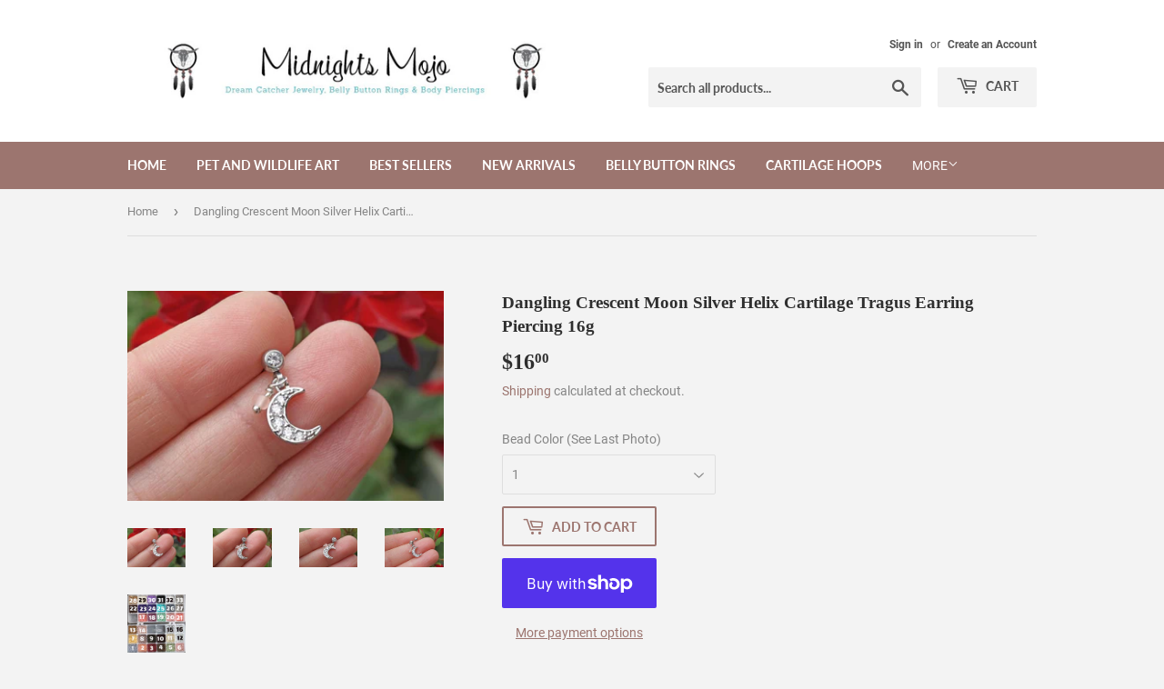

--- FILE ---
content_type: text/html; charset=utf-8
request_url: https://midnights-mojo.com/products/dangling-crescent-moon-silver-helix-cartilage-tragus-earring-piercing-16g
body_size: 25012
content:
<!doctype html>
<html class="no-touch no-js">
<head>
  <script>(function(H){H.className=H.className.replace(/\bno-js\b/,'js')})(document.documentElement)</script>
  <!-- Basic page needs ================================================== -->
  <meta charset="utf-8">
  <meta http-equiv="X-UA-Compatible" content="IE=edge,chrome=1">

  

  <!-- Title and description ================================================== -->
  <title>
  Dangling Crescent Moon Silver Helix Cartilage Tragus Earring Piercing  &ndash; Midnights Mojo
  </title>

  
    <meta name="description" content="Dangling crescent moon silver helix, cartilage or tragus piercing, cartilage earring, conch or helix piercing. 316L surgical steel barbell piercing is 16 gauge with a 1/4&quot; (6mm) long post with a screw on ball backing. Choose your color bead, which slides over the post and can be worn with or without the bead, show with">
  

  <!-- Product meta ================================================== -->
  <!-- /snippets/social-meta-tags.liquid -->




<meta property="og:site_name" content="Midnights Mojo">
<meta property="og:url" content="https://midnights-mojo.com/products/dangling-crescent-moon-silver-helix-cartilage-tragus-earring-piercing-16g">
<meta property="og:title" content="Dangling Crescent Moon Silver Helix Cartilage Tragus Earring Piercing 16g">
<meta property="og:type" content="product">
<meta property="og:description" content="Dangling crescent moon silver helix, cartilage or tragus piercing, cartilage earring, conch or helix piercing. 316L surgical steel barbell piercing is 16 gauge with a 1/4&quot; (6mm) long post with a screw on ball backing. Choose your color bead, which slides over the post and can be worn with or without the bead, show with">

  <meta property="og:price:amount" content="16.00">
  <meta property="og:price:currency" content="USD">

<meta property="og:image" content="http://midnights-mojo.com/cdn/shop/files/il_fullxfull.1529187392_r4z4_1200x1200.jpg?v=1726153355"><meta property="og:image" content="http://midnights-mojo.com/cdn/shop/files/il_fullxfull.1529187634_4z0y_1200x1200.jpg?v=1726153355"><meta property="og:image" content="http://midnights-mojo.com/cdn/shop/files/il_fullxfull.1529187854_5kf4_1200x1200.jpg?v=1726153355">
<meta property="og:image:secure_url" content="https://midnights-mojo.com/cdn/shop/files/il_fullxfull.1529187392_r4z4_1200x1200.jpg?v=1726153355"><meta property="og:image:secure_url" content="https://midnights-mojo.com/cdn/shop/files/il_fullxfull.1529187634_4z0y_1200x1200.jpg?v=1726153355"><meta property="og:image:secure_url" content="https://midnights-mojo.com/cdn/shop/files/il_fullxfull.1529187854_5kf4_1200x1200.jpg?v=1726153355">


<meta name="twitter:card" content="summary_large_image">
<meta name="twitter:title" content="Dangling Crescent Moon Silver Helix Cartilage Tragus Earring Piercing 16g">
<meta name="twitter:description" content="Dangling crescent moon silver helix, cartilage or tragus piercing, cartilage earring, conch or helix piercing. 316L surgical steel barbell piercing is 16 gauge with a 1/4&quot; (6mm) long post with a screw on ball backing. Choose your color bead, which slides over the post and can be worn with or without the bead, show with">


  <!-- Helpers ================================================== -->
  <link rel="canonical" href="https://midnights-mojo.com/products/dangling-crescent-moon-silver-helix-cartilage-tragus-earring-piercing-16g">
  <meta name="viewport" content="width=device-width,initial-scale=1">

  <!-- CSS ================================================== -->
  <link href="//midnights-mojo.com/cdn/shop/t/3/assets/theme.scss.css?v=5305833846143427501721828671" rel="stylesheet" type="text/css" media="all" />

  <!-- Header hook for plugins ================================================== -->
  <script>window.performance && window.performance.mark && window.performance.mark('shopify.content_for_header.start');</script><meta id="shopify-digital-wallet" name="shopify-digital-wallet" content="/2696409/digital_wallets/dialog">
<meta name="shopify-checkout-api-token" content="944566766d723ea3b2f7145c02c5a5a0">
<meta id="in-context-paypal-metadata" data-shop-id="2696409" data-venmo-supported="false" data-environment="production" data-locale="en_US" data-paypal-v4="true" data-currency="USD">
<link rel="alternate" type="application/json+oembed" href="https://midnights-mojo.com/products/dangling-crescent-moon-silver-helix-cartilage-tragus-earring-piercing-16g.oembed">
<script async="async" src="/checkouts/internal/preloads.js?locale=en-US"></script>
<link rel="preconnect" href="https://shop.app" crossorigin="anonymous">
<script async="async" src="https://shop.app/checkouts/internal/preloads.js?locale=en-US&shop_id=2696409" crossorigin="anonymous"></script>
<script id="apple-pay-shop-capabilities" type="application/json">{"shopId":2696409,"countryCode":"US","currencyCode":"USD","merchantCapabilities":["supports3DS"],"merchantId":"gid:\/\/shopify\/Shop\/2696409","merchantName":"Midnights Mojo","requiredBillingContactFields":["postalAddress","email"],"requiredShippingContactFields":["postalAddress","email"],"shippingType":"shipping","supportedNetworks":["visa","masterCard","amex","discover","elo","jcb"],"total":{"type":"pending","label":"Midnights Mojo","amount":"1.00"},"shopifyPaymentsEnabled":true,"supportsSubscriptions":true}</script>
<script id="shopify-features" type="application/json">{"accessToken":"944566766d723ea3b2f7145c02c5a5a0","betas":["rich-media-storefront-analytics"],"domain":"midnights-mojo.com","predictiveSearch":true,"shopId":2696409,"locale":"en"}</script>
<script>var Shopify = Shopify || {};
Shopify.shop = "midnights-mojo.myshopify.com";
Shopify.locale = "en";
Shopify.currency = {"active":"USD","rate":"1.0"};
Shopify.country = "US";
Shopify.theme = {"name":"Supply","id":36982128733,"schema_name":"Supply","schema_version":"7.2.3","theme_store_id":679,"role":"main"};
Shopify.theme.handle = "null";
Shopify.theme.style = {"id":null,"handle":null};
Shopify.cdnHost = "midnights-mojo.com/cdn";
Shopify.routes = Shopify.routes || {};
Shopify.routes.root = "/";</script>
<script type="module">!function(o){(o.Shopify=o.Shopify||{}).modules=!0}(window);</script>
<script>!function(o){function n(){var o=[];function n(){o.push(Array.prototype.slice.apply(arguments))}return n.q=o,n}var t=o.Shopify=o.Shopify||{};t.loadFeatures=n(),t.autoloadFeatures=n()}(window);</script>
<script>
  window.ShopifyPay = window.ShopifyPay || {};
  window.ShopifyPay.apiHost = "shop.app\/pay";
  window.ShopifyPay.redirectState = null;
</script>
<script id="shop-js-analytics" type="application/json">{"pageType":"product"}</script>
<script defer="defer" async type="module" src="//midnights-mojo.com/cdn/shopifycloud/shop-js/modules/v2/client.init-shop-cart-sync_BdyHc3Nr.en.esm.js"></script>
<script defer="defer" async type="module" src="//midnights-mojo.com/cdn/shopifycloud/shop-js/modules/v2/chunk.common_Daul8nwZ.esm.js"></script>
<script type="module">
  await import("//midnights-mojo.com/cdn/shopifycloud/shop-js/modules/v2/client.init-shop-cart-sync_BdyHc3Nr.en.esm.js");
await import("//midnights-mojo.com/cdn/shopifycloud/shop-js/modules/v2/chunk.common_Daul8nwZ.esm.js");

  window.Shopify.SignInWithShop?.initShopCartSync?.({"fedCMEnabled":true,"windoidEnabled":true});

</script>
<script>
  window.Shopify = window.Shopify || {};
  if (!window.Shopify.featureAssets) window.Shopify.featureAssets = {};
  window.Shopify.featureAssets['shop-js'] = {"shop-cart-sync":["modules/v2/client.shop-cart-sync_QYOiDySF.en.esm.js","modules/v2/chunk.common_Daul8nwZ.esm.js"],"init-fed-cm":["modules/v2/client.init-fed-cm_DchLp9rc.en.esm.js","modules/v2/chunk.common_Daul8nwZ.esm.js"],"shop-button":["modules/v2/client.shop-button_OV7bAJc5.en.esm.js","modules/v2/chunk.common_Daul8nwZ.esm.js"],"init-windoid":["modules/v2/client.init-windoid_DwxFKQ8e.en.esm.js","modules/v2/chunk.common_Daul8nwZ.esm.js"],"shop-cash-offers":["modules/v2/client.shop-cash-offers_DWtL6Bq3.en.esm.js","modules/v2/chunk.common_Daul8nwZ.esm.js","modules/v2/chunk.modal_CQq8HTM6.esm.js"],"shop-toast-manager":["modules/v2/client.shop-toast-manager_CX9r1SjA.en.esm.js","modules/v2/chunk.common_Daul8nwZ.esm.js"],"init-shop-email-lookup-coordinator":["modules/v2/client.init-shop-email-lookup-coordinator_UhKnw74l.en.esm.js","modules/v2/chunk.common_Daul8nwZ.esm.js"],"pay-button":["modules/v2/client.pay-button_DzxNnLDY.en.esm.js","modules/v2/chunk.common_Daul8nwZ.esm.js"],"avatar":["modules/v2/client.avatar_BTnouDA3.en.esm.js"],"init-shop-cart-sync":["modules/v2/client.init-shop-cart-sync_BdyHc3Nr.en.esm.js","modules/v2/chunk.common_Daul8nwZ.esm.js"],"shop-login-button":["modules/v2/client.shop-login-button_D8B466_1.en.esm.js","modules/v2/chunk.common_Daul8nwZ.esm.js","modules/v2/chunk.modal_CQq8HTM6.esm.js"],"init-customer-accounts-sign-up":["modules/v2/client.init-customer-accounts-sign-up_C8fpPm4i.en.esm.js","modules/v2/client.shop-login-button_D8B466_1.en.esm.js","modules/v2/chunk.common_Daul8nwZ.esm.js","modules/v2/chunk.modal_CQq8HTM6.esm.js"],"init-shop-for-new-customer-accounts":["modules/v2/client.init-shop-for-new-customer-accounts_CVTO0Ztu.en.esm.js","modules/v2/client.shop-login-button_D8B466_1.en.esm.js","modules/v2/chunk.common_Daul8nwZ.esm.js","modules/v2/chunk.modal_CQq8HTM6.esm.js"],"init-customer-accounts":["modules/v2/client.init-customer-accounts_dRgKMfrE.en.esm.js","modules/v2/client.shop-login-button_D8B466_1.en.esm.js","modules/v2/chunk.common_Daul8nwZ.esm.js","modules/v2/chunk.modal_CQq8HTM6.esm.js"],"shop-follow-button":["modules/v2/client.shop-follow-button_CkZpjEct.en.esm.js","modules/v2/chunk.common_Daul8nwZ.esm.js","modules/v2/chunk.modal_CQq8HTM6.esm.js"],"lead-capture":["modules/v2/client.lead-capture_BntHBhfp.en.esm.js","modules/v2/chunk.common_Daul8nwZ.esm.js","modules/v2/chunk.modal_CQq8HTM6.esm.js"],"checkout-modal":["modules/v2/client.checkout-modal_CfxcYbTm.en.esm.js","modules/v2/chunk.common_Daul8nwZ.esm.js","modules/v2/chunk.modal_CQq8HTM6.esm.js"],"shop-login":["modules/v2/client.shop-login_Da4GZ2H6.en.esm.js","modules/v2/chunk.common_Daul8nwZ.esm.js","modules/v2/chunk.modal_CQq8HTM6.esm.js"],"payment-terms":["modules/v2/client.payment-terms_MV4M3zvL.en.esm.js","modules/v2/chunk.common_Daul8nwZ.esm.js","modules/v2/chunk.modal_CQq8HTM6.esm.js"]};
</script>
<script id="__st">var __st={"a":2696409,"offset":-18000,"reqid":"0e587452-98f7-4e86-b334-bbe5e5b0e3da-1768964764","pageurl":"midnights-mojo.com\/products\/dangling-crescent-moon-silver-helix-cartilage-tragus-earring-piercing-16g","u":"ac3ed11f4d24","p":"product","rtyp":"product","rid":8261949227164};</script>
<script>window.ShopifyPaypalV4VisibilityTracking = true;</script>
<script id="captcha-bootstrap">!function(){'use strict';const t='contact',e='account',n='new_comment',o=[[t,t],['blogs',n],['comments',n],[t,'customer']],c=[[e,'customer_login'],[e,'guest_login'],[e,'recover_customer_password'],[e,'create_customer']],r=t=>t.map((([t,e])=>`form[action*='/${t}']:not([data-nocaptcha='true']) input[name='form_type'][value='${e}']`)).join(','),a=t=>()=>t?[...document.querySelectorAll(t)].map((t=>t.form)):[];function s(){const t=[...o],e=r(t);return a(e)}const i='password',u='form_key',d=['recaptcha-v3-token','g-recaptcha-response','h-captcha-response',i],f=()=>{try{return window.sessionStorage}catch{return}},m='__shopify_v',_=t=>t.elements[u];function p(t,e,n=!1){try{const o=window.sessionStorage,c=JSON.parse(o.getItem(e)),{data:r}=function(t){const{data:e,action:n}=t;return t[m]||n?{data:e,action:n}:{data:t,action:n}}(c);for(const[e,n]of Object.entries(r))t.elements[e]&&(t.elements[e].value=n);n&&o.removeItem(e)}catch(o){console.error('form repopulation failed',{error:o})}}const l='form_type',E='cptcha';function T(t){t.dataset[E]=!0}const w=window,h=w.document,L='Shopify',v='ce_forms',y='captcha';let A=!1;((t,e)=>{const n=(g='f06e6c50-85a8-45c8-87d0-21a2b65856fe',I='https://cdn.shopify.com/shopifycloud/storefront-forms-hcaptcha/ce_storefront_forms_captcha_hcaptcha.v1.5.2.iife.js',D={infoText:'Protected by hCaptcha',privacyText:'Privacy',termsText:'Terms'},(t,e,n)=>{const o=w[L][v],c=o.bindForm;if(c)return c(t,g,e,D).then(n);var r;o.q.push([[t,g,e,D],n]),r=I,A||(h.body.append(Object.assign(h.createElement('script'),{id:'captcha-provider',async:!0,src:r})),A=!0)});var g,I,D;w[L]=w[L]||{},w[L][v]=w[L][v]||{},w[L][v].q=[],w[L][y]=w[L][y]||{},w[L][y].protect=function(t,e){n(t,void 0,e),T(t)},Object.freeze(w[L][y]),function(t,e,n,w,h,L){const[v,y,A,g]=function(t,e,n){const i=e?o:[],u=t?c:[],d=[...i,...u],f=r(d),m=r(i),_=r(d.filter((([t,e])=>n.includes(e))));return[a(f),a(m),a(_),s()]}(w,h,L),I=t=>{const e=t.target;return e instanceof HTMLFormElement?e:e&&e.form},D=t=>v().includes(t);t.addEventListener('submit',(t=>{const e=I(t);if(!e)return;const n=D(e)&&!e.dataset.hcaptchaBound&&!e.dataset.recaptchaBound,o=_(e),c=g().includes(e)&&(!o||!o.value);(n||c)&&t.preventDefault(),c&&!n&&(function(t){try{if(!f())return;!function(t){const e=f();if(!e)return;const n=_(t);if(!n)return;const o=n.value;o&&e.removeItem(o)}(t);const e=Array.from(Array(32),(()=>Math.random().toString(36)[2])).join('');!function(t,e){_(t)||t.append(Object.assign(document.createElement('input'),{type:'hidden',name:u})),t.elements[u].value=e}(t,e),function(t,e){const n=f();if(!n)return;const o=[...t.querySelectorAll(`input[type='${i}']`)].map((({name:t})=>t)),c=[...d,...o],r={};for(const[a,s]of new FormData(t).entries())c.includes(a)||(r[a]=s);n.setItem(e,JSON.stringify({[m]:1,action:t.action,data:r}))}(t,e)}catch(e){console.error('failed to persist form',e)}}(e),e.submit())}));const S=(t,e)=>{t&&!t.dataset[E]&&(n(t,e.some((e=>e===t))),T(t))};for(const o of['focusin','change'])t.addEventListener(o,(t=>{const e=I(t);D(e)&&S(e,y())}));const B=e.get('form_key'),M=e.get(l),P=B&&M;t.addEventListener('DOMContentLoaded',(()=>{const t=y();if(P)for(const e of t)e.elements[l].value===M&&p(e,B);[...new Set([...A(),...v().filter((t=>'true'===t.dataset.shopifyCaptcha))])].forEach((e=>S(e,t)))}))}(h,new URLSearchParams(w.location.search),n,t,e,['guest_login'])})(!0,!0)}();</script>
<script integrity="sha256-4kQ18oKyAcykRKYeNunJcIwy7WH5gtpwJnB7kiuLZ1E=" data-source-attribution="shopify.loadfeatures" defer="defer" src="//midnights-mojo.com/cdn/shopifycloud/storefront/assets/storefront/load_feature-a0a9edcb.js" crossorigin="anonymous"></script>
<script crossorigin="anonymous" defer="defer" src="//midnights-mojo.com/cdn/shopifycloud/storefront/assets/shopify_pay/storefront-65b4c6d7.js?v=20250812"></script>
<script data-source-attribution="shopify.dynamic_checkout.dynamic.init">var Shopify=Shopify||{};Shopify.PaymentButton=Shopify.PaymentButton||{isStorefrontPortableWallets:!0,init:function(){window.Shopify.PaymentButton.init=function(){};var t=document.createElement("script");t.src="https://midnights-mojo.com/cdn/shopifycloud/portable-wallets/latest/portable-wallets.en.js",t.type="module",document.head.appendChild(t)}};
</script>
<script data-source-attribution="shopify.dynamic_checkout.buyer_consent">
  function portableWalletsHideBuyerConsent(e){var t=document.getElementById("shopify-buyer-consent"),n=document.getElementById("shopify-subscription-policy-button");t&&n&&(t.classList.add("hidden"),t.setAttribute("aria-hidden","true"),n.removeEventListener("click",e))}function portableWalletsShowBuyerConsent(e){var t=document.getElementById("shopify-buyer-consent"),n=document.getElementById("shopify-subscription-policy-button");t&&n&&(t.classList.remove("hidden"),t.removeAttribute("aria-hidden"),n.addEventListener("click",e))}window.Shopify?.PaymentButton&&(window.Shopify.PaymentButton.hideBuyerConsent=portableWalletsHideBuyerConsent,window.Shopify.PaymentButton.showBuyerConsent=portableWalletsShowBuyerConsent);
</script>
<script>
  function portableWalletsCleanup(e){e&&e.src&&console.error("Failed to load portable wallets script "+e.src);var t=document.querySelectorAll("shopify-accelerated-checkout .shopify-payment-button__skeleton, shopify-accelerated-checkout-cart .wallet-cart-button__skeleton"),e=document.getElementById("shopify-buyer-consent");for(let e=0;e<t.length;e++)t[e].remove();e&&e.remove()}function portableWalletsNotLoadedAsModule(e){e instanceof ErrorEvent&&"string"==typeof e.message&&e.message.includes("import.meta")&&"string"==typeof e.filename&&e.filename.includes("portable-wallets")&&(window.removeEventListener("error",portableWalletsNotLoadedAsModule),window.Shopify.PaymentButton.failedToLoad=e,"loading"===document.readyState?document.addEventListener("DOMContentLoaded",window.Shopify.PaymentButton.init):window.Shopify.PaymentButton.init())}window.addEventListener("error",portableWalletsNotLoadedAsModule);
</script>

<script type="module" src="https://midnights-mojo.com/cdn/shopifycloud/portable-wallets/latest/portable-wallets.en.js" onError="portableWalletsCleanup(this)" crossorigin="anonymous"></script>
<script nomodule>
  document.addEventListener("DOMContentLoaded", portableWalletsCleanup);
</script>

<link id="shopify-accelerated-checkout-styles" rel="stylesheet" media="screen" href="https://midnights-mojo.com/cdn/shopifycloud/portable-wallets/latest/accelerated-checkout-backwards-compat.css" crossorigin="anonymous">
<style id="shopify-accelerated-checkout-cart">
        #shopify-buyer-consent {
  margin-top: 1em;
  display: inline-block;
  width: 100%;
}

#shopify-buyer-consent.hidden {
  display: none;
}

#shopify-subscription-policy-button {
  background: none;
  border: none;
  padding: 0;
  text-decoration: underline;
  font-size: inherit;
  cursor: pointer;
}

#shopify-subscription-policy-button::before {
  box-shadow: none;
}

      </style>

<script>window.performance && window.performance.mark && window.performance.mark('shopify.content_for_header.end');</script>

  
  

  <script src="//midnights-mojo.com/cdn/shop/t/3/assets/jquery-2.2.3.min.js?v=58211863146907186831540127189" type="text/javascript"></script>

  <script src="//midnights-mojo.com/cdn/shop/t/3/assets/lazysizes.min.js?v=8147953233334221341540127189" async="async"></script>
  <script src="//midnights-mojo.com/cdn/shop/t/3/assets/vendor.js?v=106177282645720727331543724790" defer="defer"></script>
  <script src="//midnights-mojo.com/cdn/shop/t/3/assets/theme.js?v=44202447189188672501543724789" defer="defer"></script>


<link href="https://monorail-edge.shopifysvc.com" rel="dns-prefetch">
<script>(function(){if ("sendBeacon" in navigator && "performance" in window) {try {var session_token_from_headers = performance.getEntriesByType('navigation')[0].serverTiming.find(x => x.name == '_s').description;} catch {var session_token_from_headers = undefined;}var session_cookie_matches = document.cookie.match(/_shopify_s=([^;]*)/);var session_token_from_cookie = session_cookie_matches && session_cookie_matches.length === 2 ? session_cookie_matches[1] : "";var session_token = session_token_from_headers || session_token_from_cookie || "";function handle_abandonment_event(e) {var entries = performance.getEntries().filter(function(entry) {return /monorail-edge.shopifysvc.com/.test(entry.name);});if (!window.abandonment_tracked && entries.length === 0) {window.abandonment_tracked = true;var currentMs = Date.now();var navigation_start = performance.timing.navigationStart;var payload = {shop_id: 2696409,url: window.location.href,navigation_start,duration: currentMs - navigation_start,session_token,page_type: "product"};window.navigator.sendBeacon("https://monorail-edge.shopifysvc.com/v1/produce", JSON.stringify({schema_id: "online_store_buyer_site_abandonment/1.1",payload: payload,metadata: {event_created_at_ms: currentMs,event_sent_at_ms: currentMs}}));}}window.addEventListener('pagehide', handle_abandonment_event);}}());</script>
<script id="web-pixels-manager-setup">(function e(e,d,r,n,o){if(void 0===o&&(o={}),!Boolean(null===(a=null===(i=window.Shopify)||void 0===i?void 0:i.analytics)||void 0===a?void 0:a.replayQueue)){var i,a;window.Shopify=window.Shopify||{};var t=window.Shopify;t.analytics=t.analytics||{};var s=t.analytics;s.replayQueue=[],s.publish=function(e,d,r){return s.replayQueue.push([e,d,r]),!0};try{self.performance.mark("wpm:start")}catch(e){}var l=function(){var e={modern:/Edge?\/(1{2}[4-9]|1[2-9]\d|[2-9]\d{2}|\d{4,})\.\d+(\.\d+|)|Firefox\/(1{2}[4-9]|1[2-9]\d|[2-9]\d{2}|\d{4,})\.\d+(\.\d+|)|Chrom(ium|e)\/(9{2}|\d{3,})\.\d+(\.\d+|)|(Maci|X1{2}).+ Version\/(15\.\d+|(1[6-9]|[2-9]\d|\d{3,})\.\d+)([,.]\d+|)( \(\w+\)|)( Mobile\/\w+|) Safari\/|Chrome.+OPR\/(9{2}|\d{3,})\.\d+\.\d+|(CPU[ +]OS|iPhone[ +]OS|CPU[ +]iPhone|CPU IPhone OS|CPU iPad OS)[ +]+(15[._]\d+|(1[6-9]|[2-9]\d|\d{3,})[._]\d+)([._]\d+|)|Android:?[ /-](13[3-9]|1[4-9]\d|[2-9]\d{2}|\d{4,})(\.\d+|)(\.\d+|)|Android.+Firefox\/(13[5-9]|1[4-9]\d|[2-9]\d{2}|\d{4,})\.\d+(\.\d+|)|Android.+Chrom(ium|e)\/(13[3-9]|1[4-9]\d|[2-9]\d{2}|\d{4,})\.\d+(\.\d+|)|SamsungBrowser\/([2-9]\d|\d{3,})\.\d+/,legacy:/Edge?\/(1[6-9]|[2-9]\d|\d{3,})\.\d+(\.\d+|)|Firefox\/(5[4-9]|[6-9]\d|\d{3,})\.\d+(\.\d+|)|Chrom(ium|e)\/(5[1-9]|[6-9]\d|\d{3,})\.\d+(\.\d+|)([\d.]+$|.*Safari\/(?![\d.]+ Edge\/[\d.]+$))|(Maci|X1{2}).+ Version\/(10\.\d+|(1[1-9]|[2-9]\d|\d{3,})\.\d+)([,.]\d+|)( \(\w+\)|)( Mobile\/\w+|) Safari\/|Chrome.+OPR\/(3[89]|[4-9]\d|\d{3,})\.\d+\.\d+|(CPU[ +]OS|iPhone[ +]OS|CPU[ +]iPhone|CPU IPhone OS|CPU iPad OS)[ +]+(10[._]\d+|(1[1-9]|[2-9]\d|\d{3,})[._]\d+)([._]\d+|)|Android:?[ /-](13[3-9]|1[4-9]\d|[2-9]\d{2}|\d{4,})(\.\d+|)(\.\d+|)|Mobile Safari.+OPR\/([89]\d|\d{3,})\.\d+\.\d+|Android.+Firefox\/(13[5-9]|1[4-9]\d|[2-9]\d{2}|\d{4,})\.\d+(\.\d+|)|Android.+Chrom(ium|e)\/(13[3-9]|1[4-9]\d|[2-9]\d{2}|\d{4,})\.\d+(\.\d+|)|Android.+(UC? ?Browser|UCWEB|U3)[ /]?(15\.([5-9]|\d{2,})|(1[6-9]|[2-9]\d|\d{3,})\.\d+)\.\d+|SamsungBrowser\/(5\.\d+|([6-9]|\d{2,})\.\d+)|Android.+MQ{2}Browser\/(14(\.(9|\d{2,})|)|(1[5-9]|[2-9]\d|\d{3,})(\.\d+|))(\.\d+|)|K[Aa][Ii]OS\/(3\.\d+|([4-9]|\d{2,})\.\d+)(\.\d+|)/},d=e.modern,r=e.legacy,n=navigator.userAgent;return n.match(d)?"modern":n.match(r)?"legacy":"unknown"}(),u="modern"===l?"modern":"legacy",c=(null!=n?n:{modern:"",legacy:""})[u],f=function(e){return[e.baseUrl,"/wpm","/b",e.hashVersion,"modern"===e.buildTarget?"m":"l",".js"].join("")}({baseUrl:d,hashVersion:r,buildTarget:u}),m=function(e){var d=e.version,r=e.bundleTarget,n=e.surface,o=e.pageUrl,i=e.monorailEndpoint;return{emit:function(e){var a=e.status,t=e.errorMsg,s=(new Date).getTime(),l=JSON.stringify({metadata:{event_sent_at_ms:s},events:[{schema_id:"web_pixels_manager_load/3.1",payload:{version:d,bundle_target:r,page_url:o,status:a,surface:n,error_msg:t},metadata:{event_created_at_ms:s}}]});if(!i)return console&&console.warn&&console.warn("[Web Pixels Manager] No Monorail endpoint provided, skipping logging."),!1;try{return self.navigator.sendBeacon.bind(self.navigator)(i,l)}catch(e){}var u=new XMLHttpRequest;try{return u.open("POST",i,!0),u.setRequestHeader("Content-Type","text/plain"),u.send(l),!0}catch(e){return console&&console.warn&&console.warn("[Web Pixels Manager] Got an unhandled error while logging to Monorail."),!1}}}}({version:r,bundleTarget:l,surface:e.surface,pageUrl:self.location.href,monorailEndpoint:e.monorailEndpoint});try{o.browserTarget=l,function(e){var d=e.src,r=e.async,n=void 0===r||r,o=e.onload,i=e.onerror,a=e.sri,t=e.scriptDataAttributes,s=void 0===t?{}:t,l=document.createElement("script"),u=document.querySelector("head"),c=document.querySelector("body");if(l.async=n,l.src=d,a&&(l.integrity=a,l.crossOrigin="anonymous"),s)for(var f in s)if(Object.prototype.hasOwnProperty.call(s,f))try{l.dataset[f]=s[f]}catch(e){}if(o&&l.addEventListener("load",o),i&&l.addEventListener("error",i),u)u.appendChild(l);else{if(!c)throw new Error("Did not find a head or body element to append the script");c.appendChild(l)}}({src:f,async:!0,onload:function(){if(!function(){var e,d;return Boolean(null===(d=null===(e=window.Shopify)||void 0===e?void 0:e.analytics)||void 0===d?void 0:d.initialized)}()){var d=window.webPixelsManager.init(e)||void 0;if(d){var r=window.Shopify.analytics;r.replayQueue.forEach((function(e){var r=e[0],n=e[1],o=e[2];d.publishCustomEvent(r,n,o)})),r.replayQueue=[],r.publish=d.publishCustomEvent,r.visitor=d.visitor,r.initialized=!0}}},onerror:function(){return m.emit({status:"failed",errorMsg:"".concat(f," has failed to load")})},sri:function(e){var d=/^sha384-[A-Za-z0-9+/=]+$/;return"string"==typeof e&&d.test(e)}(c)?c:"",scriptDataAttributes:o}),m.emit({status:"loading"})}catch(e){m.emit({status:"failed",errorMsg:(null==e?void 0:e.message)||"Unknown error"})}}})({shopId: 2696409,storefrontBaseUrl: "https://midnights-mojo.com",extensionsBaseUrl: "https://extensions.shopifycdn.com/cdn/shopifycloud/web-pixels-manager",monorailEndpoint: "https://monorail-edge.shopifysvc.com/unstable/produce_batch",surface: "storefront-renderer",enabledBetaFlags: ["2dca8a86"],webPixelsConfigList: [{"id":"1625456796","configuration":"{\"pixelCode\":\"D4126TRC77U0C1TOS4SG\"}","eventPayloadVersion":"v1","runtimeContext":"STRICT","scriptVersion":"22e92c2ad45662f435e4801458fb78cc","type":"APP","apiClientId":4383523,"privacyPurposes":["ANALYTICS","MARKETING","SALE_OF_DATA"],"dataSharingAdjustments":{"protectedCustomerApprovalScopes":["read_customer_address","read_customer_email","read_customer_name","read_customer_personal_data","read_customer_phone"]}},{"id":"313557148","configuration":"{\"tagID\":\"2614660178398\"}","eventPayloadVersion":"v1","runtimeContext":"STRICT","scriptVersion":"18031546ee651571ed29edbe71a3550b","type":"APP","apiClientId":3009811,"privacyPurposes":["ANALYTICS","MARKETING","SALE_OF_DATA"],"dataSharingAdjustments":{"protectedCustomerApprovalScopes":["read_customer_address","read_customer_email","read_customer_name","read_customer_personal_data","read_customer_phone"]}},{"id":"shopify-app-pixel","configuration":"{}","eventPayloadVersion":"v1","runtimeContext":"STRICT","scriptVersion":"0450","apiClientId":"shopify-pixel","type":"APP","privacyPurposes":["ANALYTICS","MARKETING"]},{"id":"shopify-custom-pixel","eventPayloadVersion":"v1","runtimeContext":"LAX","scriptVersion":"0450","apiClientId":"shopify-pixel","type":"CUSTOM","privacyPurposes":["ANALYTICS","MARKETING"]}],isMerchantRequest: false,initData: {"shop":{"name":"Midnights Mojo","paymentSettings":{"currencyCode":"USD"},"myshopifyDomain":"midnights-mojo.myshopify.com","countryCode":"US","storefrontUrl":"https:\/\/midnights-mojo.com"},"customer":null,"cart":null,"checkout":null,"productVariants":[{"price":{"amount":16.0,"currencyCode":"USD"},"product":{"title":"Dangling Crescent Moon Silver Helix Cartilage Tragus Earring Piercing 16g","vendor":"Midnights Mojo","id":"8261949227164","untranslatedTitle":"Dangling Crescent Moon Silver Helix Cartilage Tragus Earring Piercing 16g","url":"\/products\/dangling-crescent-moon-silver-helix-cartilage-tragus-earring-piercing-16g","type":""},"id":"44452877172892","image":{"src":"\/\/midnights-mojo.com\/cdn\/shop\/files\/il_fullxfull.1529187392_r4z4.jpg?v=1726153355"},"sku":null,"title":"1","untranslatedTitle":"1"},{"price":{"amount":16.0,"currencyCode":"USD"},"product":{"title":"Dangling Crescent Moon Silver Helix Cartilage Tragus Earring Piercing 16g","vendor":"Midnights Mojo","id":"8261949227164","untranslatedTitle":"Dangling Crescent Moon Silver Helix Cartilage Tragus Earring Piercing 16g","url":"\/products\/dangling-crescent-moon-silver-helix-cartilage-tragus-earring-piercing-16g","type":""},"id":"44452877205660","image":{"src":"\/\/midnights-mojo.com\/cdn\/shop\/files\/il_fullxfull.1529187392_r4z4.jpg?v=1726153355"},"sku":null,"title":"2","untranslatedTitle":"2"},{"price":{"amount":16.0,"currencyCode":"USD"},"product":{"title":"Dangling Crescent Moon Silver Helix Cartilage Tragus Earring Piercing 16g","vendor":"Midnights Mojo","id":"8261949227164","untranslatedTitle":"Dangling Crescent Moon Silver Helix Cartilage Tragus Earring Piercing 16g","url":"\/products\/dangling-crescent-moon-silver-helix-cartilage-tragus-earring-piercing-16g","type":""},"id":"44452877238428","image":{"src":"\/\/midnights-mojo.com\/cdn\/shop\/files\/il_fullxfull.1529187392_r4z4.jpg?v=1726153355"},"sku":null,"title":"3","untranslatedTitle":"3"},{"price":{"amount":16.0,"currencyCode":"USD"},"product":{"title":"Dangling Crescent Moon Silver Helix Cartilage Tragus Earring Piercing 16g","vendor":"Midnights Mojo","id":"8261949227164","untranslatedTitle":"Dangling Crescent Moon Silver Helix Cartilage Tragus Earring Piercing 16g","url":"\/products\/dangling-crescent-moon-silver-helix-cartilage-tragus-earring-piercing-16g","type":""},"id":"44452877271196","image":{"src":"\/\/midnights-mojo.com\/cdn\/shop\/files\/il_fullxfull.1529187392_r4z4.jpg?v=1726153355"},"sku":null,"title":"4","untranslatedTitle":"4"},{"price":{"amount":16.0,"currencyCode":"USD"},"product":{"title":"Dangling Crescent Moon Silver Helix Cartilage Tragus Earring Piercing 16g","vendor":"Midnights Mojo","id":"8261949227164","untranslatedTitle":"Dangling Crescent Moon Silver Helix Cartilage Tragus Earring Piercing 16g","url":"\/products\/dangling-crescent-moon-silver-helix-cartilage-tragus-earring-piercing-16g","type":""},"id":"44452877303964","image":{"src":"\/\/midnights-mojo.com\/cdn\/shop\/files\/il_fullxfull.1529187392_r4z4.jpg?v=1726153355"},"sku":null,"title":"5","untranslatedTitle":"5"},{"price":{"amount":16.0,"currencyCode":"USD"},"product":{"title":"Dangling Crescent Moon Silver Helix Cartilage Tragus Earring Piercing 16g","vendor":"Midnights Mojo","id":"8261949227164","untranslatedTitle":"Dangling Crescent Moon Silver Helix Cartilage Tragus Earring Piercing 16g","url":"\/products\/dangling-crescent-moon-silver-helix-cartilage-tragus-earring-piercing-16g","type":""},"id":"44452877336732","image":{"src":"\/\/midnights-mojo.com\/cdn\/shop\/files\/il_fullxfull.1529187392_r4z4.jpg?v=1726153355"},"sku":null,"title":"6","untranslatedTitle":"6"},{"price":{"amount":16.0,"currencyCode":"USD"},"product":{"title":"Dangling Crescent Moon Silver Helix Cartilage Tragus Earring Piercing 16g","vendor":"Midnights Mojo","id":"8261949227164","untranslatedTitle":"Dangling Crescent Moon Silver Helix Cartilage Tragus Earring Piercing 16g","url":"\/products\/dangling-crescent-moon-silver-helix-cartilage-tragus-earring-piercing-16g","type":""},"id":"44452877369500","image":{"src":"\/\/midnights-mojo.com\/cdn\/shop\/files\/il_fullxfull.1529187392_r4z4.jpg?v=1726153355"},"sku":null,"title":"7","untranslatedTitle":"7"},{"price":{"amount":16.0,"currencyCode":"USD"},"product":{"title":"Dangling Crescent Moon Silver Helix Cartilage Tragus Earring Piercing 16g","vendor":"Midnights Mojo","id":"8261949227164","untranslatedTitle":"Dangling Crescent Moon Silver Helix Cartilage Tragus Earring Piercing 16g","url":"\/products\/dangling-crescent-moon-silver-helix-cartilage-tragus-earring-piercing-16g","type":""},"id":"44452877402268","image":{"src":"\/\/midnights-mojo.com\/cdn\/shop\/files\/il_fullxfull.1529187392_r4z4.jpg?v=1726153355"},"sku":null,"title":"8","untranslatedTitle":"8"},{"price":{"amount":16.0,"currencyCode":"USD"},"product":{"title":"Dangling Crescent Moon Silver Helix Cartilage Tragus Earring Piercing 16g","vendor":"Midnights Mojo","id":"8261949227164","untranslatedTitle":"Dangling Crescent Moon Silver Helix Cartilage Tragus Earring Piercing 16g","url":"\/products\/dangling-crescent-moon-silver-helix-cartilage-tragus-earring-piercing-16g","type":""},"id":"44452877435036","image":{"src":"\/\/midnights-mojo.com\/cdn\/shop\/files\/il_fullxfull.1529187392_r4z4.jpg?v=1726153355"},"sku":null,"title":"9","untranslatedTitle":"9"},{"price":{"amount":16.0,"currencyCode":"USD"},"product":{"title":"Dangling Crescent Moon Silver Helix Cartilage Tragus Earring Piercing 16g","vendor":"Midnights Mojo","id":"8261949227164","untranslatedTitle":"Dangling Crescent Moon Silver Helix Cartilage Tragus Earring Piercing 16g","url":"\/products\/dangling-crescent-moon-silver-helix-cartilage-tragus-earring-piercing-16g","type":""},"id":"44452877467804","image":{"src":"\/\/midnights-mojo.com\/cdn\/shop\/files\/il_fullxfull.1529187392_r4z4.jpg?v=1726153355"},"sku":null,"title":"10","untranslatedTitle":"10"},{"price":{"amount":16.0,"currencyCode":"USD"},"product":{"title":"Dangling Crescent Moon Silver Helix Cartilage Tragus Earring Piercing 16g","vendor":"Midnights Mojo","id":"8261949227164","untranslatedTitle":"Dangling Crescent Moon Silver Helix Cartilage Tragus Earring Piercing 16g","url":"\/products\/dangling-crescent-moon-silver-helix-cartilage-tragus-earring-piercing-16g","type":""},"id":"44452877500572","image":{"src":"\/\/midnights-mojo.com\/cdn\/shop\/files\/il_fullxfull.1529187392_r4z4.jpg?v=1726153355"},"sku":null,"title":"11","untranslatedTitle":"11"},{"price":{"amount":16.0,"currencyCode":"USD"},"product":{"title":"Dangling Crescent Moon Silver Helix Cartilage Tragus Earring Piercing 16g","vendor":"Midnights Mojo","id":"8261949227164","untranslatedTitle":"Dangling Crescent Moon Silver Helix Cartilage Tragus Earring Piercing 16g","url":"\/products\/dangling-crescent-moon-silver-helix-cartilage-tragus-earring-piercing-16g","type":""},"id":"44452877533340","image":{"src":"\/\/midnights-mojo.com\/cdn\/shop\/files\/il_fullxfull.1529187392_r4z4.jpg?v=1726153355"},"sku":null,"title":"12","untranslatedTitle":"12"},{"price":{"amount":16.0,"currencyCode":"USD"},"product":{"title":"Dangling Crescent Moon Silver Helix Cartilage Tragus Earring Piercing 16g","vendor":"Midnights Mojo","id":"8261949227164","untranslatedTitle":"Dangling Crescent Moon Silver Helix Cartilage Tragus Earring Piercing 16g","url":"\/products\/dangling-crescent-moon-silver-helix-cartilage-tragus-earring-piercing-16g","type":""},"id":"44452877566108","image":{"src":"\/\/midnights-mojo.com\/cdn\/shop\/files\/il_fullxfull.1529187392_r4z4.jpg?v=1726153355"},"sku":null,"title":"13","untranslatedTitle":"13"},{"price":{"amount":16.0,"currencyCode":"USD"},"product":{"title":"Dangling Crescent Moon Silver Helix Cartilage Tragus Earring Piercing 16g","vendor":"Midnights Mojo","id":"8261949227164","untranslatedTitle":"Dangling Crescent Moon Silver Helix Cartilage Tragus Earring Piercing 16g","url":"\/products\/dangling-crescent-moon-silver-helix-cartilage-tragus-earring-piercing-16g","type":""},"id":"44452877598876","image":{"src":"\/\/midnights-mojo.com\/cdn\/shop\/files\/il_fullxfull.1529187392_r4z4.jpg?v=1726153355"},"sku":null,"title":"14","untranslatedTitle":"14"},{"price":{"amount":16.0,"currencyCode":"USD"},"product":{"title":"Dangling Crescent Moon Silver Helix Cartilage Tragus Earring Piercing 16g","vendor":"Midnights Mojo","id":"8261949227164","untranslatedTitle":"Dangling Crescent Moon Silver Helix Cartilage Tragus Earring Piercing 16g","url":"\/products\/dangling-crescent-moon-silver-helix-cartilage-tragus-earring-piercing-16g","type":""},"id":"44452877631644","image":{"src":"\/\/midnights-mojo.com\/cdn\/shop\/files\/il_fullxfull.1529187392_r4z4.jpg?v=1726153355"},"sku":null,"title":"15","untranslatedTitle":"15"},{"price":{"amount":16.0,"currencyCode":"USD"},"product":{"title":"Dangling Crescent Moon Silver Helix Cartilage Tragus Earring Piercing 16g","vendor":"Midnights Mojo","id":"8261949227164","untranslatedTitle":"Dangling Crescent Moon Silver Helix Cartilage Tragus Earring Piercing 16g","url":"\/products\/dangling-crescent-moon-silver-helix-cartilage-tragus-earring-piercing-16g","type":""},"id":"44452877664412","image":{"src":"\/\/midnights-mojo.com\/cdn\/shop\/files\/il_fullxfull.1529187392_r4z4.jpg?v=1726153355"},"sku":null,"title":"16","untranslatedTitle":"16"},{"price":{"amount":16.0,"currencyCode":"USD"},"product":{"title":"Dangling Crescent Moon Silver Helix Cartilage Tragus Earring Piercing 16g","vendor":"Midnights Mojo","id":"8261949227164","untranslatedTitle":"Dangling Crescent Moon Silver Helix Cartilage Tragus Earring Piercing 16g","url":"\/products\/dangling-crescent-moon-silver-helix-cartilage-tragus-earring-piercing-16g","type":""},"id":"44452877697180","image":{"src":"\/\/midnights-mojo.com\/cdn\/shop\/files\/il_fullxfull.1529187392_r4z4.jpg?v=1726153355"},"sku":null,"title":"17","untranslatedTitle":"17"},{"price":{"amount":16.0,"currencyCode":"USD"},"product":{"title":"Dangling Crescent Moon Silver Helix Cartilage Tragus Earring Piercing 16g","vendor":"Midnights Mojo","id":"8261949227164","untranslatedTitle":"Dangling Crescent Moon Silver Helix Cartilage Tragus Earring Piercing 16g","url":"\/products\/dangling-crescent-moon-silver-helix-cartilage-tragus-earring-piercing-16g","type":""},"id":"44452877729948","image":{"src":"\/\/midnights-mojo.com\/cdn\/shop\/files\/il_fullxfull.1529187392_r4z4.jpg?v=1726153355"},"sku":null,"title":"18","untranslatedTitle":"18"},{"price":{"amount":16.0,"currencyCode":"USD"},"product":{"title":"Dangling Crescent Moon Silver Helix Cartilage Tragus Earring Piercing 16g","vendor":"Midnights Mojo","id":"8261949227164","untranslatedTitle":"Dangling Crescent Moon Silver Helix Cartilage Tragus Earring Piercing 16g","url":"\/products\/dangling-crescent-moon-silver-helix-cartilage-tragus-earring-piercing-16g","type":""},"id":"44452877762716","image":{"src":"\/\/midnights-mojo.com\/cdn\/shop\/files\/il_fullxfull.1529187392_r4z4.jpg?v=1726153355"},"sku":null,"title":"19","untranslatedTitle":"19"},{"price":{"amount":16.0,"currencyCode":"USD"},"product":{"title":"Dangling Crescent Moon Silver Helix Cartilage Tragus Earring Piercing 16g","vendor":"Midnights Mojo","id":"8261949227164","untranslatedTitle":"Dangling Crescent Moon Silver Helix Cartilage Tragus Earring Piercing 16g","url":"\/products\/dangling-crescent-moon-silver-helix-cartilage-tragus-earring-piercing-16g","type":""},"id":"44452877795484","image":{"src":"\/\/midnights-mojo.com\/cdn\/shop\/files\/il_fullxfull.1529187392_r4z4.jpg?v=1726153355"},"sku":null,"title":"20","untranslatedTitle":"20"},{"price":{"amount":16.0,"currencyCode":"USD"},"product":{"title":"Dangling Crescent Moon Silver Helix Cartilage Tragus Earring Piercing 16g","vendor":"Midnights Mojo","id":"8261949227164","untranslatedTitle":"Dangling Crescent Moon Silver Helix Cartilage Tragus Earring Piercing 16g","url":"\/products\/dangling-crescent-moon-silver-helix-cartilage-tragus-earring-piercing-16g","type":""},"id":"44452877828252","image":{"src":"\/\/midnights-mojo.com\/cdn\/shop\/files\/il_fullxfull.1529187392_r4z4.jpg?v=1726153355"},"sku":null,"title":"21","untranslatedTitle":"21"},{"price":{"amount":16.0,"currencyCode":"USD"},"product":{"title":"Dangling Crescent Moon Silver Helix Cartilage Tragus Earring Piercing 16g","vendor":"Midnights Mojo","id":"8261949227164","untranslatedTitle":"Dangling Crescent Moon Silver Helix Cartilage Tragus Earring Piercing 16g","url":"\/products\/dangling-crescent-moon-silver-helix-cartilage-tragus-earring-piercing-16g","type":""},"id":"44452877861020","image":{"src":"\/\/midnights-mojo.com\/cdn\/shop\/files\/il_fullxfull.1529187392_r4z4.jpg?v=1726153355"},"sku":null,"title":"22","untranslatedTitle":"22"},{"price":{"amount":16.0,"currencyCode":"USD"},"product":{"title":"Dangling Crescent Moon Silver Helix Cartilage Tragus Earring Piercing 16g","vendor":"Midnights Mojo","id":"8261949227164","untranslatedTitle":"Dangling Crescent Moon Silver Helix Cartilage Tragus Earring Piercing 16g","url":"\/products\/dangling-crescent-moon-silver-helix-cartilage-tragus-earring-piercing-16g","type":""},"id":"44452877893788","image":{"src":"\/\/midnights-mojo.com\/cdn\/shop\/files\/il_fullxfull.1529187392_r4z4.jpg?v=1726153355"},"sku":null,"title":"23","untranslatedTitle":"23"},{"price":{"amount":16.0,"currencyCode":"USD"},"product":{"title":"Dangling Crescent Moon Silver Helix Cartilage Tragus Earring Piercing 16g","vendor":"Midnights Mojo","id":"8261949227164","untranslatedTitle":"Dangling Crescent Moon Silver Helix Cartilage Tragus Earring Piercing 16g","url":"\/products\/dangling-crescent-moon-silver-helix-cartilage-tragus-earring-piercing-16g","type":""},"id":"44452877926556","image":{"src":"\/\/midnights-mojo.com\/cdn\/shop\/files\/il_fullxfull.1529187392_r4z4.jpg?v=1726153355"},"sku":null,"title":"24","untranslatedTitle":"24"},{"price":{"amount":16.0,"currencyCode":"USD"},"product":{"title":"Dangling Crescent Moon Silver Helix Cartilage Tragus Earring Piercing 16g","vendor":"Midnights Mojo","id":"8261949227164","untranslatedTitle":"Dangling Crescent Moon Silver Helix Cartilage Tragus Earring Piercing 16g","url":"\/products\/dangling-crescent-moon-silver-helix-cartilage-tragus-earring-piercing-16g","type":""},"id":"44452877959324","image":{"src":"\/\/midnights-mojo.com\/cdn\/shop\/files\/il_fullxfull.1529187392_r4z4.jpg?v=1726153355"},"sku":null,"title":"25","untranslatedTitle":"25"},{"price":{"amount":16.0,"currencyCode":"USD"},"product":{"title":"Dangling Crescent Moon Silver Helix Cartilage Tragus Earring Piercing 16g","vendor":"Midnights Mojo","id":"8261949227164","untranslatedTitle":"Dangling Crescent Moon Silver Helix Cartilage Tragus Earring Piercing 16g","url":"\/products\/dangling-crescent-moon-silver-helix-cartilage-tragus-earring-piercing-16g","type":""},"id":"44452877992092","image":{"src":"\/\/midnights-mojo.com\/cdn\/shop\/files\/il_fullxfull.1529187392_r4z4.jpg?v=1726153355"},"sku":null,"title":"26","untranslatedTitle":"26"},{"price":{"amount":16.0,"currencyCode":"USD"},"product":{"title":"Dangling Crescent Moon Silver Helix Cartilage Tragus Earring Piercing 16g","vendor":"Midnights Mojo","id":"8261949227164","untranslatedTitle":"Dangling Crescent Moon Silver Helix Cartilage Tragus Earring Piercing 16g","url":"\/products\/dangling-crescent-moon-silver-helix-cartilage-tragus-earring-piercing-16g","type":""},"id":"44452878024860","image":{"src":"\/\/midnights-mojo.com\/cdn\/shop\/files\/il_fullxfull.1529187392_r4z4.jpg?v=1726153355"},"sku":null,"title":"27","untranslatedTitle":"27"},{"price":{"amount":16.0,"currencyCode":"USD"},"product":{"title":"Dangling Crescent Moon Silver Helix Cartilage Tragus Earring Piercing 16g","vendor":"Midnights Mojo","id":"8261949227164","untranslatedTitle":"Dangling Crescent Moon Silver Helix Cartilage Tragus Earring Piercing 16g","url":"\/products\/dangling-crescent-moon-silver-helix-cartilage-tragus-earring-piercing-16g","type":""},"id":"44452878057628","image":{"src":"\/\/midnights-mojo.com\/cdn\/shop\/files\/il_fullxfull.1529187392_r4z4.jpg?v=1726153355"},"sku":null,"title":"28","untranslatedTitle":"28"},{"price":{"amount":16.0,"currencyCode":"USD"},"product":{"title":"Dangling Crescent Moon Silver Helix Cartilage Tragus Earring Piercing 16g","vendor":"Midnights Mojo","id":"8261949227164","untranslatedTitle":"Dangling Crescent Moon Silver Helix Cartilage Tragus Earring Piercing 16g","url":"\/products\/dangling-crescent-moon-silver-helix-cartilage-tragus-earring-piercing-16g","type":""},"id":"44452878090396","image":{"src":"\/\/midnights-mojo.com\/cdn\/shop\/files\/il_fullxfull.1529187392_r4z4.jpg?v=1726153355"},"sku":null,"title":"29","untranslatedTitle":"29"},{"price":{"amount":16.0,"currencyCode":"USD"},"product":{"title":"Dangling Crescent Moon Silver Helix Cartilage Tragus Earring Piercing 16g","vendor":"Midnights Mojo","id":"8261949227164","untranslatedTitle":"Dangling Crescent Moon Silver Helix Cartilage Tragus Earring Piercing 16g","url":"\/products\/dangling-crescent-moon-silver-helix-cartilage-tragus-earring-piercing-16g","type":""},"id":"44452878123164","image":{"src":"\/\/midnights-mojo.com\/cdn\/shop\/files\/il_fullxfull.1529187392_r4z4.jpg?v=1726153355"},"sku":null,"title":"30","untranslatedTitle":"30"},{"price":{"amount":16.0,"currencyCode":"USD"},"product":{"title":"Dangling Crescent Moon Silver Helix Cartilage Tragus Earring Piercing 16g","vendor":"Midnights Mojo","id":"8261949227164","untranslatedTitle":"Dangling Crescent Moon Silver Helix Cartilage Tragus Earring Piercing 16g","url":"\/products\/dangling-crescent-moon-silver-helix-cartilage-tragus-earring-piercing-16g","type":""},"id":"44452878155932","image":{"src":"\/\/midnights-mojo.com\/cdn\/shop\/files\/il_fullxfull.1529187392_r4z4.jpg?v=1726153355"},"sku":null,"title":"31","untranslatedTitle":"31"},{"price":{"amount":16.0,"currencyCode":"USD"},"product":{"title":"Dangling Crescent Moon Silver Helix Cartilage Tragus Earring Piercing 16g","vendor":"Midnights Mojo","id":"8261949227164","untranslatedTitle":"Dangling Crescent Moon Silver Helix Cartilage Tragus Earring Piercing 16g","url":"\/products\/dangling-crescent-moon-silver-helix-cartilage-tragus-earring-piercing-16g","type":""},"id":"44452878188700","image":{"src":"\/\/midnights-mojo.com\/cdn\/shop\/files\/il_fullxfull.1529187392_r4z4.jpg?v=1726153355"},"sku":null,"title":"32","untranslatedTitle":"32"},{"price":{"amount":16.0,"currencyCode":"USD"},"product":{"title":"Dangling Crescent Moon Silver Helix Cartilage Tragus Earring Piercing 16g","vendor":"Midnights Mojo","id":"8261949227164","untranslatedTitle":"Dangling Crescent Moon Silver Helix Cartilage Tragus Earring Piercing 16g","url":"\/products\/dangling-crescent-moon-silver-helix-cartilage-tragus-earring-piercing-16g","type":""},"id":"44452878221468","image":{"src":"\/\/midnights-mojo.com\/cdn\/shop\/files\/il_fullxfull.1529187392_r4z4.jpg?v=1726153355"},"sku":null,"title":"33","untranslatedTitle":"33"}],"purchasingCompany":null},},"https://midnights-mojo.com/cdn","fcfee988w5aeb613cpc8e4bc33m6693e112",{"modern":"","legacy":""},{"shopId":"2696409","storefrontBaseUrl":"https:\/\/midnights-mojo.com","extensionBaseUrl":"https:\/\/extensions.shopifycdn.com\/cdn\/shopifycloud\/web-pixels-manager","surface":"storefront-renderer","enabledBetaFlags":"[\"2dca8a86\"]","isMerchantRequest":"false","hashVersion":"fcfee988w5aeb613cpc8e4bc33m6693e112","publish":"custom","events":"[[\"page_viewed\",{}],[\"product_viewed\",{\"productVariant\":{\"price\":{\"amount\":16.0,\"currencyCode\":\"USD\"},\"product\":{\"title\":\"Dangling Crescent Moon Silver Helix Cartilage Tragus Earring Piercing 16g\",\"vendor\":\"Midnights Mojo\",\"id\":\"8261949227164\",\"untranslatedTitle\":\"Dangling Crescent Moon Silver Helix Cartilage Tragus Earring Piercing 16g\",\"url\":\"\/products\/dangling-crescent-moon-silver-helix-cartilage-tragus-earring-piercing-16g\",\"type\":\"\"},\"id\":\"44452877172892\",\"image\":{\"src\":\"\/\/midnights-mojo.com\/cdn\/shop\/files\/il_fullxfull.1529187392_r4z4.jpg?v=1726153355\"},\"sku\":null,\"title\":\"1\",\"untranslatedTitle\":\"1\"}}]]"});</script><script>
  window.ShopifyAnalytics = window.ShopifyAnalytics || {};
  window.ShopifyAnalytics.meta = window.ShopifyAnalytics.meta || {};
  window.ShopifyAnalytics.meta.currency = 'USD';
  var meta = {"product":{"id":8261949227164,"gid":"gid:\/\/shopify\/Product\/8261949227164","vendor":"Midnights Mojo","type":"","handle":"dangling-crescent-moon-silver-helix-cartilage-tragus-earring-piercing-16g","variants":[{"id":44452877172892,"price":1600,"name":"Dangling Crescent Moon Silver Helix Cartilage Tragus Earring Piercing 16g - 1","public_title":"1","sku":null},{"id":44452877205660,"price":1600,"name":"Dangling Crescent Moon Silver Helix Cartilage Tragus Earring Piercing 16g - 2","public_title":"2","sku":null},{"id":44452877238428,"price":1600,"name":"Dangling Crescent Moon Silver Helix Cartilage Tragus Earring Piercing 16g - 3","public_title":"3","sku":null},{"id":44452877271196,"price":1600,"name":"Dangling Crescent Moon Silver Helix Cartilage Tragus Earring Piercing 16g - 4","public_title":"4","sku":null},{"id":44452877303964,"price":1600,"name":"Dangling Crescent Moon Silver Helix Cartilage Tragus Earring Piercing 16g - 5","public_title":"5","sku":null},{"id":44452877336732,"price":1600,"name":"Dangling Crescent Moon Silver Helix Cartilage Tragus Earring Piercing 16g - 6","public_title":"6","sku":null},{"id":44452877369500,"price":1600,"name":"Dangling Crescent Moon Silver Helix Cartilage Tragus Earring Piercing 16g - 7","public_title":"7","sku":null},{"id":44452877402268,"price":1600,"name":"Dangling Crescent Moon Silver Helix Cartilage Tragus Earring Piercing 16g - 8","public_title":"8","sku":null},{"id":44452877435036,"price":1600,"name":"Dangling Crescent Moon Silver Helix Cartilage Tragus Earring Piercing 16g - 9","public_title":"9","sku":null},{"id":44452877467804,"price":1600,"name":"Dangling Crescent Moon Silver Helix Cartilage Tragus Earring Piercing 16g - 10","public_title":"10","sku":null},{"id":44452877500572,"price":1600,"name":"Dangling Crescent Moon Silver Helix Cartilage Tragus Earring Piercing 16g - 11","public_title":"11","sku":null},{"id":44452877533340,"price":1600,"name":"Dangling Crescent Moon Silver Helix Cartilage Tragus Earring Piercing 16g - 12","public_title":"12","sku":null},{"id":44452877566108,"price":1600,"name":"Dangling Crescent Moon Silver Helix Cartilage Tragus Earring Piercing 16g - 13","public_title":"13","sku":null},{"id":44452877598876,"price":1600,"name":"Dangling Crescent Moon Silver Helix Cartilage Tragus Earring Piercing 16g - 14","public_title":"14","sku":null},{"id":44452877631644,"price":1600,"name":"Dangling Crescent Moon Silver Helix Cartilage Tragus Earring Piercing 16g - 15","public_title":"15","sku":null},{"id":44452877664412,"price":1600,"name":"Dangling Crescent Moon Silver Helix Cartilage Tragus Earring Piercing 16g - 16","public_title":"16","sku":null},{"id":44452877697180,"price":1600,"name":"Dangling Crescent Moon Silver Helix Cartilage Tragus Earring Piercing 16g - 17","public_title":"17","sku":null},{"id":44452877729948,"price":1600,"name":"Dangling Crescent Moon Silver Helix Cartilage Tragus Earring Piercing 16g - 18","public_title":"18","sku":null},{"id":44452877762716,"price":1600,"name":"Dangling Crescent Moon Silver Helix Cartilage Tragus Earring Piercing 16g - 19","public_title":"19","sku":null},{"id":44452877795484,"price":1600,"name":"Dangling Crescent Moon Silver Helix Cartilage Tragus Earring Piercing 16g - 20","public_title":"20","sku":null},{"id":44452877828252,"price":1600,"name":"Dangling Crescent Moon Silver Helix Cartilage Tragus Earring Piercing 16g - 21","public_title":"21","sku":null},{"id":44452877861020,"price":1600,"name":"Dangling Crescent Moon Silver Helix Cartilage Tragus Earring Piercing 16g - 22","public_title":"22","sku":null},{"id":44452877893788,"price":1600,"name":"Dangling Crescent Moon Silver Helix Cartilage Tragus Earring Piercing 16g - 23","public_title":"23","sku":null},{"id":44452877926556,"price":1600,"name":"Dangling Crescent Moon Silver Helix Cartilage Tragus Earring Piercing 16g - 24","public_title":"24","sku":null},{"id":44452877959324,"price":1600,"name":"Dangling Crescent Moon Silver Helix Cartilage Tragus Earring Piercing 16g - 25","public_title":"25","sku":null},{"id":44452877992092,"price":1600,"name":"Dangling Crescent Moon Silver Helix Cartilage Tragus Earring Piercing 16g - 26","public_title":"26","sku":null},{"id":44452878024860,"price":1600,"name":"Dangling Crescent Moon Silver Helix Cartilage Tragus Earring Piercing 16g - 27","public_title":"27","sku":null},{"id":44452878057628,"price":1600,"name":"Dangling Crescent Moon Silver Helix Cartilage Tragus Earring Piercing 16g - 28","public_title":"28","sku":null},{"id":44452878090396,"price":1600,"name":"Dangling Crescent Moon Silver Helix Cartilage Tragus Earring Piercing 16g - 29","public_title":"29","sku":null},{"id":44452878123164,"price":1600,"name":"Dangling Crescent Moon Silver Helix Cartilage Tragus Earring Piercing 16g - 30","public_title":"30","sku":null},{"id":44452878155932,"price":1600,"name":"Dangling Crescent Moon Silver Helix Cartilage Tragus Earring Piercing 16g - 31","public_title":"31","sku":null},{"id":44452878188700,"price":1600,"name":"Dangling Crescent Moon Silver Helix Cartilage Tragus Earring Piercing 16g - 32","public_title":"32","sku":null},{"id":44452878221468,"price":1600,"name":"Dangling Crescent Moon Silver Helix Cartilage Tragus Earring Piercing 16g - 33","public_title":"33","sku":null}],"remote":false},"page":{"pageType":"product","resourceType":"product","resourceId":8261949227164,"requestId":"0e587452-98f7-4e86-b334-bbe5e5b0e3da-1768964764"}};
  for (var attr in meta) {
    window.ShopifyAnalytics.meta[attr] = meta[attr];
  }
</script>
<script class="analytics">
  (function () {
    var customDocumentWrite = function(content) {
      var jquery = null;

      if (window.jQuery) {
        jquery = window.jQuery;
      } else if (window.Checkout && window.Checkout.$) {
        jquery = window.Checkout.$;
      }

      if (jquery) {
        jquery('body').append(content);
      }
    };

    var hasLoggedConversion = function(token) {
      if (token) {
        return document.cookie.indexOf('loggedConversion=' + token) !== -1;
      }
      return false;
    }

    var setCookieIfConversion = function(token) {
      if (token) {
        var twoMonthsFromNow = new Date(Date.now());
        twoMonthsFromNow.setMonth(twoMonthsFromNow.getMonth() + 2);

        document.cookie = 'loggedConversion=' + token + '; expires=' + twoMonthsFromNow;
      }
    }

    var trekkie = window.ShopifyAnalytics.lib = window.trekkie = window.trekkie || [];
    if (trekkie.integrations) {
      return;
    }
    trekkie.methods = [
      'identify',
      'page',
      'ready',
      'track',
      'trackForm',
      'trackLink'
    ];
    trekkie.factory = function(method) {
      return function() {
        var args = Array.prototype.slice.call(arguments);
        args.unshift(method);
        trekkie.push(args);
        return trekkie;
      };
    };
    for (var i = 0; i < trekkie.methods.length; i++) {
      var key = trekkie.methods[i];
      trekkie[key] = trekkie.factory(key);
    }
    trekkie.load = function(config) {
      trekkie.config = config || {};
      trekkie.config.initialDocumentCookie = document.cookie;
      var first = document.getElementsByTagName('script')[0];
      var script = document.createElement('script');
      script.type = 'text/javascript';
      script.onerror = function(e) {
        var scriptFallback = document.createElement('script');
        scriptFallback.type = 'text/javascript';
        scriptFallback.onerror = function(error) {
                var Monorail = {
      produce: function produce(monorailDomain, schemaId, payload) {
        var currentMs = new Date().getTime();
        var event = {
          schema_id: schemaId,
          payload: payload,
          metadata: {
            event_created_at_ms: currentMs,
            event_sent_at_ms: currentMs
          }
        };
        return Monorail.sendRequest("https://" + monorailDomain + "/v1/produce", JSON.stringify(event));
      },
      sendRequest: function sendRequest(endpointUrl, payload) {
        // Try the sendBeacon API
        if (window && window.navigator && typeof window.navigator.sendBeacon === 'function' && typeof window.Blob === 'function' && !Monorail.isIos12()) {
          var blobData = new window.Blob([payload], {
            type: 'text/plain'
          });

          if (window.navigator.sendBeacon(endpointUrl, blobData)) {
            return true;
          } // sendBeacon was not successful

        } // XHR beacon

        var xhr = new XMLHttpRequest();

        try {
          xhr.open('POST', endpointUrl);
          xhr.setRequestHeader('Content-Type', 'text/plain');
          xhr.send(payload);
        } catch (e) {
          console.log(e);
        }

        return false;
      },
      isIos12: function isIos12() {
        return window.navigator.userAgent.lastIndexOf('iPhone; CPU iPhone OS 12_') !== -1 || window.navigator.userAgent.lastIndexOf('iPad; CPU OS 12_') !== -1;
      }
    };
    Monorail.produce('monorail-edge.shopifysvc.com',
      'trekkie_storefront_load_errors/1.1',
      {shop_id: 2696409,
      theme_id: 36982128733,
      app_name: "storefront",
      context_url: window.location.href,
      source_url: "//midnights-mojo.com/cdn/s/trekkie.storefront.cd680fe47e6c39ca5d5df5f0a32d569bc48c0f27.min.js"});

        };
        scriptFallback.async = true;
        scriptFallback.src = '//midnights-mojo.com/cdn/s/trekkie.storefront.cd680fe47e6c39ca5d5df5f0a32d569bc48c0f27.min.js';
        first.parentNode.insertBefore(scriptFallback, first);
      };
      script.async = true;
      script.src = '//midnights-mojo.com/cdn/s/trekkie.storefront.cd680fe47e6c39ca5d5df5f0a32d569bc48c0f27.min.js';
      first.parentNode.insertBefore(script, first);
    };
    trekkie.load(
      {"Trekkie":{"appName":"storefront","development":false,"defaultAttributes":{"shopId":2696409,"isMerchantRequest":null,"themeId":36982128733,"themeCityHash":"14136276464948785649","contentLanguage":"en","currency":"USD","eventMetadataId":"03c91283-5bc1-48cb-86cb-ff9279614f19"},"isServerSideCookieWritingEnabled":true,"monorailRegion":"shop_domain","enabledBetaFlags":["65f19447"]},"Session Attribution":{},"S2S":{"facebookCapiEnabled":false,"source":"trekkie-storefront-renderer","apiClientId":580111}}
    );

    var loaded = false;
    trekkie.ready(function() {
      if (loaded) return;
      loaded = true;

      window.ShopifyAnalytics.lib = window.trekkie;

      var originalDocumentWrite = document.write;
      document.write = customDocumentWrite;
      try { window.ShopifyAnalytics.merchantGoogleAnalytics.call(this); } catch(error) {};
      document.write = originalDocumentWrite;

      window.ShopifyAnalytics.lib.page(null,{"pageType":"product","resourceType":"product","resourceId":8261949227164,"requestId":"0e587452-98f7-4e86-b334-bbe5e5b0e3da-1768964764","shopifyEmitted":true});

      var match = window.location.pathname.match(/checkouts\/(.+)\/(thank_you|post_purchase)/)
      var token = match? match[1]: undefined;
      if (!hasLoggedConversion(token)) {
        setCookieIfConversion(token);
        window.ShopifyAnalytics.lib.track("Viewed Product",{"currency":"USD","variantId":44452877172892,"productId":8261949227164,"productGid":"gid:\/\/shopify\/Product\/8261949227164","name":"Dangling Crescent Moon Silver Helix Cartilage Tragus Earring Piercing 16g - 1","price":"16.00","sku":null,"brand":"Midnights Mojo","variant":"1","category":"","nonInteraction":true,"remote":false},undefined,undefined,{"shopifyEmitted":true});
      window.ShopifyAnalytics.lib.track("monorail:\/\/trekkie_storefront_viewed_product\/1.1",{"currency":"USD","variantId":44452877172892,"productId":8261949227164,"productGid":"gid:\/\/shopify\/Product\/8261949227164","name":"Dangling Crescent Moon Silver Helix Cartilage Tragus Earring Piercing 16g - 1","price":"16.00","sku":null,"brand":"Midnights Mojo","variant":"1","category":"","nonInteraction":true,"remote":false,"referer":"https:\/\/midnights-mojo.com\/products\/dangling-crescent-moon-silver-helix-cartilage-tragus-earring-piercing-16g"});
      }
    });


        var eventsListenerScript = document.createElement('script');
        eventsListenerScript.async = true;
        eventsListenerScript.src = "//midnights-mojo.com/cdn/shopifycloud/storefront/assets/shop_events_listener-3da45d37.js";
        document.getElementsByTagName('head')[0].appendChild(eventsListenerScript);

})();</script>
<script
  defer
  src="https://midnights-mojo.com/cdn/shopifycloud/perf-kit/shopify-perf-kit-3.0.4.min.js"
  data-application="storefront-renderer"
  data-shop-id="2696409"
  data-render-region="gcp-us-central1"
  data-page-type="product"
  data-theme-instance-id="36982128733"
  data-theme-name="Supply"
  data-theme-version="7.2.3"
  data-monorail-region="shop_domain"
  data-resource-timing-sampling-rate="10"
  data-shs="true"
  data-shs-beacon="true"
  data-shs-export-with-fetch="true"
  data-shs-logs-sample-rate="1"
  data-shs-beacon-endpoint="https://midnights-mojo.com/api/collect"
></script>
</head>

<body id="dangling-crescent-moon-silver-helix-cartilage-tragus-earring-piercing" class="template-product" >

  <div id="shopify-section-header" class="shopify-section header-section"><header class="site-header" role="banner" data-section-id="header" data-section-type="header-section">
  <div class="wrapper">

    <div class="grid--full">
      <div class="grid-item large--one-half">
        
          <div class="h1 header-logo" itemscope itemtype="http://schema.org/Organization">
        
          
          

          <a href="/" itemprop="url">
            <div class="lazyload__image-wrapper no-js header-logo__image" style="max-width:500px;">
              <div style="padding-top:13.157894736842104%;">
                <img class="lazyload js"
                  data-src="//midnights-mojo.com/cdn/shop/files/checkout_logo_1_{width}x.png?v=1613151765"
                  data-widths="[180, 360, 540, 720, 900, 1080, 1296, 1512, 1728, 2048]"
                  data-aspectratio="7.6"
                  data-sizes="auto"
                  alt="Midnights Mojo Body Piercing Jewelry"
                  style="width:500px;">
              </div>
            </div>
            <noscript>
              
              <img src="//midnights-mojo.com/cdn/shop/files/checkout_logo_1_500x.png?v=1613151765"
                srcset="//midnights-mojo.com/cdn/shop/files/checkout_logo_1_500x.png?v=1613151765 1x, //midnights-mojo.com/cdn/shop/files/checkout_logo_1_500x@2x.png?v=1613151765 2x"
                alt="Midnights Mojo Body Piercing Jewelry"
                itemprop="logo"
                style="max-width:500px;">
            </noscript>
          </a>
          
        
          </div>
        
      </div>

      <div class="grid-item large--one-half text-center large--text-right">
        
          <div class="site-header--text-links">
            

            
              <span class="site-header--meta-links medium-down--hide">
                
                  <a href="/account/login" id="customer_login_link">Sign in</a>
                  <span class="site-header--spacer">or</span>
                  <a href="/account/register" id="customer_register_link">Create an Account</a>
                
              </span>
            
          </div>

          <br class="medium-down--hide">
        

        <form action="/search" method="get" class="search-bar" role="search">
  <input type="hidden" name="type" value="product">

  <input type="search" name="q" value="" placeholder="Search all products..." aria-label="Search all products...">
  <button type="submit" class="search-bar--submit icon-fallback-text">
    <span class="icon icon-search" aria-hidden="true"></span>
    <span class="fallback-text">Search</span>
  </button>
</form>


        <a href="/cart" class="header-cart-btn cart-toggle">
          <span class="icon icon-cart"></span>
          Cart <span class="cart-count cart-badge--desktop hidden-count">0</span>
        </a>
      </div>
    </div>

  </div>
</header>

<div id="mobileNavBar">
  <div class="display-table-cell">
    <button class="menu-toggle mobileNavBar-link" aria-controls="navBar" aria-expanded="false"><span class="icon icon-hamburger" aria-hidden="true"></span>Menu</button>
  </div>
  <div class="display-table-cell">
    <a href="/cart" class="cart-toggle mobileNavBar-link">
      <span class="icon icon-cart"></span>
      Cart <span class="cart-count hidden-count">0</span>
    </a>
  </div>
</div>

<nav class="nav-bar" id="navBar" role="navigation">
  <div class="wrapper">
    <form action="/search" method="get" class="search-bar" role="search">
  <input type="hidden" name="type" value="product">

  <input type="search" name="q" value="" placeholder="Search all products..." aria-label="Search all products...">
  <button type="submit" class="search-bar--submit icon-fallback-text">
    <span class="icon icon-search" aria-hidden="true"></span>
    <span class="fallback-text">Search</span>
  </button>
</form>

    <ul class="mobile-nav" id="MobileNav">
  
  
    
      <li>
        <a
          href="/"
          class="mobile-nav--link"
          data-meganav-type="child"
          >
            Home
        </a>
      </li>
    
  
    
      <li>
        <a
          href="https://midnights-mojo.com/collections/pet-and-wildlife-art"
          class="mobile-nav--link"
          data-meganav-type="child"
          >
            Pet and Wildlife Art
        </a>
      </li>
    
  
    
      <li>
        <a
          href="/collections/best-sellers"
          class="mobile-nav--link"
          data-meganav-type="child"
          >
            Best Sellers
        </a>
      </li>
    
  
    
      <li>
        <a
          href="/collections/new-arrivals"
          class="mobile-nav--link"
          data-meganav-type="child"
          >
            New Arrivals
        </a>
      </li>
    
  
    
      <li>
        <a
          href="http://midnights-mojo.com/search?type=product&q=Belly+Button"
          class="mobile-nav--link"
          data-meganav-type="child"
          >
            Belly Button Rings
        </a>
      </li>
    
  
    
      <li>
        <a
          href="http://midnights-mojo.com/search?type=product&q=hoop"
          class="mobile-nav--link"
          data-meganav-type="child"
          >
            Cartilage Hoops
        </a>
      </li>
    
  
    
      <li>
        <a
          href="http://midnights-mojo.com/search?type=product&q=cartilage"
          class="mobile-nav--link"
          data-meganav-type="child"
          >
            Cartilage/Tragus/Helix
        </a>
      </li>
    
  
    
      <li>
        <a
          href="http://midnights-mojo.com/search?type=product&q=eyebrow"
          class="mobile-nav--link"
          data-meganav-type="child"
          >
            Eyebrow/Rook/Daith
        </a>
      </li>
    
  
    
      <li>
        <a
          href="http://midnights-mojo.com/search?type=product&q=industrial"
          class="mobile-nav--link"
          data-meganav-type="child"
          >
            Industrial Barbells
        </a>
      </li>
    
  
    
      <li>
        <a
          href="http://midnights-mojo.com/search?type=product&q=nipple"
          class="mobile-nav--link"
          data-meganav-type="child"
          >
            Nipple Piercings
        </a>
      </li>
    
  
    
      <li>
        <a
          href="http://midnights-mojo.com/search?type=product&q=nose"
          class="mobile-nav--link"
          data-meganav-type="child"
          >
            Nose Piercings
        </a>
      </li>
    
  
    
      <li>
        <a
          href="http://midnights-mojo.com/search?type=product&q=septum"
          class="mobile-nav--link"
          data-meganav-type="child"
          >
            Septum/Daith Hoops
        </a>
      </li>
    
  
    
      <li>
        <a
          href="/collections/leather-gooods/leather+tooled"
          class="mobile-nav--link"
          data-meganav-type="child"
          >
            Leather Goods
        </a>
      </li>
    
  
    
      <li>
        <a
          href="/collections/necklace-bracelet-anklet/Necklace"
          class="mobile-nav--link"
          data-meganav-type="child"
          >
            Necklaces
        </a>
      </li>
    
  
    
      <li>
        <a
          href="http://midnights-mojo.com/search?type=product&q=anklet"
          class="mobile-nav--link"
          data-meganav-type="child"
          >
            Bracelets/Anklets
        </a>
      </li>
    
  
    
      <li>
        <a
          href="http://midnights-mojo.com/search?type=product&q=post+earrings"
          class="mobile-nav--link"
          data-meganav-type="child"
          >
            Earrings
        </a>
      </li>
    
  
    
      <li>
        <a
          href="/pages/about-us"
          class="mobile-nav--link"
          data-meganav-type="child"
          >
            About Us
        </a>
      </li>
    
  
    
      <li>
        <a
          href="/pages/store-policies"
          class="mobile-nav--link"
          data-meganav-type="child"
          >
            Store Policies
        </a>
      </li>
    
  

  
    
      <li class="customer-navlink large--hide"><a href="/account/login" id="customer_login_link">Sign in</a></li>
      <li class="customer-navlink large--hide"><a href="/account/register" id="customer_register_link">Create an Account</a></li>
    
  
</ul>

    <ul class="site-nav" id="AccessibleNav">
  
  
    
      <li>
        <a
          href="/"
          class="site-nav--link"
          data-meganav-type="child"
          >
            Home
        </a>
      </li>
    
  
    
      <li>
        <a
          href="https://midnights-mojo.com/collections/pet-and-wildlife-art"
          class="site-nav--link"
          data-meganav-type="child"
          >
            Pet and Wildlife Art
        </a>
      </li>
    
  
    
      <li>
        <a
          href="/collections/best-sellers"
          class="site-nav--link"
          data-meganav-type="child"
          >
            Best Sellers
        </a>
      </li>
    
  
    
      <li>
        <a
          href="/collections/new-arrivals"
          class="site-nav--link"
          data-meganav-type="child"
          >
            New Arrivals
        </a>
      </li>
    
  
    
      <li>
        <a
          href="http://midnights-mojo.com/search?type=product&q=Belly+Button"
          class="site-nav--link"
          data-meganav-type="child"
          >
            Belly Button Rings
        </a>
      </li>
    
  
    
      <li>
        <a
          href="http://midnights-mojo.com/search?type=product&q=hoop"
          class="site-nav--link"
          data-meganav-type="child"
          >
            Cartilage Hoops
        </a>
      </li>
    
  
    
      <li>
        <a
          href="http://midnights-mojo.com/search?type=product&q=cartilage"
          class="site-nav--link"
          data-meganav-type="child"
          >
            Cartilage/Tragus/Helix
        </a>
      </li>
    
  
    
      <li>
        <a
          href="http://midnights-mojo.com/search?type=product&q=eyebrow"
          class="site-nav--link"
          data-meganav-type="child"
          >
            Eyebrow/Rook/Daith
        </a>
      </li>
    
  
    
      <li>
        <a
          href="http://midnights-mojo.com/search?type=product&q=industrial"
          class="site-nav--link"
          data-meganav-type="child"
          >
            Industrial Barbells
        </a>
      </li>
    
  
    
      <li>
        <a
          href="http://midnights-mojo.com/search?type=product&q=nipple"
          class="site-nav--link"
          data-meganav-type="child"
          >
            Nipple Piercings
        </a>
      </li>
    
  
    
      <li>
        <a
          href="http://midnights-mojo.com/search?type=product&q=nose"
          class="site-nav--link"
          data-meganav-type="child"
          >
            Nose Piercings
        </a>
      </li>
    
  
    
      <li>
        <a
          href="http://midnights-mojo.com/search?type=product&q=septum"
          class="site-nav--link"
          data-meganav-type="child"
          >
            Septum/Daith Hoops
        </a>
      </li>
    
  
    
      <li>
        <a
          href="/collections/leather-gooods/leather+tooled"
          class="site-nav--link"
          data-meganav-type="child"
          >
            Leather Goods
        </a>
      </li>
    
  
    
      <li>
        <a
          href="/collections/necklace-bracelet-anklet/Necklace"
          class="site-nav--link"
          data-meganav-type="child"
          >
            Necklaces
        </a>
      </li>
    
  
    
      <li>
        <a
          href="http://midnights-mojo.com/search?type=product&q=anklet"
          class="site-nav--link"
          data-meganav-type="child"
          >
            Bracelets/Anklets
        </a>
      </li>
    
  
    
      <li>
        <a
          href="http://midnights-mojo.com/search?type=product&q=post+earrings"
          class="site-nav--link"
          data-meganav-type="child"
          >
            Earrings
        </a>
      </li>
    
  
    
      <li>
        <a
          href="/pages/about-us"
          class="site-nav--link"
          data-meganav-type="child"
          >
            About Us
        </a>
      </li>
    
  
    
      <li>
        <a
          href="/pages/store-policies"
          class="site-nav--link"
          data-meganav-type="child"
          >
            Store Policies
        </a>
      </li>
    
  

  
    
      <li class="customer-navlink large--hide"><a href="/account/login" id="customer_login_link">Sign in</a></li>
      <li class="customer-navlink large--hide"><a href="/account/register" id="customer_register_link">Create an Account</a></li>
    
  
</ul>
  </div>
</nav>




</div>

  <main class="wrapper main-content" role="main">

    

<div id="shopify-section-product-template" class="shopify-section product-template-section"><div id="ProductSection" data-section-id="product-template" data-section-type="product-template" data-zoom-toggle="zoom-in" data-zoom-enabled="true" data-related-enabled="" data-social-sharing="" data-show-compare-at-price="false" data-stock="false" data-incoming-transfer="false" data-ajax-cart-method="modal">





<nav class="breadcrumb" role="navigation" aria-label="breadcrumbs">
  <a href="/" title="Back to the frontpage">Home</a>

  

    
    <span class="divider" aria-hidden="true">&rsaquo;</span>
    <span class="breadcrumb--truncate">Dangling Crescent Moon Silver Helix Cartilage Tragus Earring Piercing 16g</span>

  
</nav>








  <style>
    .selector-wrapper select, .product-variants select {
      margin-bottom: 13px;
    }
  </style>


<div class="grid" itemscope itemtype="http://schema.org/Product">
  <meta itemprop="url" content="https://midnights-mojo.com/products/dangling-crescent-moon-silver-helix-cartilage-tragus-earring-piercing-16g">
  <meta itemprop="image" content="//midnights-mojo.com/cdn/shop/files/il_fullxfull.1529187392_r4z4_grande.jpg?v=1726153355">

  <div class="grid-item large--two-fifths">
    <div class="grid">
      <div class="grid-item large--eleven-twelfths text-center">
        <div class="product-photo-container" id="productPhotoContainer-product-template">
          
          
<div id="productPhotoWrapper-product-template-39808572948636" class="lazyload__image-wrapper" data-image-id="39808572948636" style="max-width: 700px">
              <div class="no-js product__image-wrapper" style="padding-top:66.56666666666666%;">
                <img id=""
                  
                  src="//midnights-mojo.com/cdn/shop/files/il_fullxfull.1529187392_r4z4_300x300.jpg?v=1726153355"
                  
                  class="lazyload no-js lazypreload"
                  data-src="//midnights-mojo.com/cdn/shop/files/il_fullxfull.1529187392_r4z4_{width}x.jpg?v=1726153355"
                  data-widths="[180, 360, 540, 720, 900, 1080, 1296, 1512, 1728, 2048]"
                  data-aspectratio="1.5022533800701052"
                  data-sizes="auto"
                  alt="Dangling Crescent Moon Silver Helix Cartilage Tragus Earring Piercing 16g"
                   data-zoom="//midnights-mojo.com/cdn/shop/files/il_fullxfull.1529187392_r4z4_1024x1024@2x.jpg?v=1726153355">
              </div>
            </div>
            
              <noscript>
                <img src="//midnights-mojo.com/cdn/shop/files/il_fullxfull.1529187392_r4z4_580x.jpg?v=1726153355"
                  srcset="//midnights-mojo.com/cdn/shop/files/il_fullxfull.1529187392_r4z4_580x.jpg?v=1726153355 1x, //midnights-mojo.com/cdn/shop/files/il_fullxfull.1529187392_r4z4_580x@2x.jpg?v=1726153355 2x"
                  alt="Dangling Crescent Moon Silver Helix Cartilage Tragus Earring Piercing 16g" style="opacity:1;">
              </noscript>
            
          
<div id="productPhotoWrapper-product-template-39808572981404" class="lazyload__image-wrapper hide" data-image-id="39808572981404" style="max-width: 700px">
              <div class="no-js product__image-wrapper" style="padding-top:66.56666666666666%;">
                <img id=""
                  
                  class="lazyload no-js lazypreload"
                  data-src="//midnights-mojo.com/cdn/shop/files/il_fullxfull.1529187634_4z0y_{width}x.jpg?v=1726153355"
                  data-widths="[180, 360, 540, 720, 900, 1080, 1296, 1512, 1728, 2048]"
                  data-aspectratio="1.5022533800701052"
                  data-sizes="auto"
                  alt="Dangling Crescent Moon Silver Helix Cartilage Tragus Earring Piercing 16g"
                   data-zoom="//midnights-mojo.com/cdn/shop/files/il_fullxfull.1529187634_4z0y_1024x1024@2x.jpg?v=1726153355">
              </div>
            </div>
            
          
<div id="productPhotoWrapper-product-template-39808573014172" class="lazyload__image-wrapper hide" data-image-id="39808573014172" style="max-width: 700px">
              <div class="no-js product__image-wrapper" style="padding-top:66.56666666666666%;">
                <img id=""
                  
                  class="lazyload no-js lazypreload"
                  data-src="//midnights-mojo.com/cdn/shop/files/il_fullxfull.1529187854_5kf4_{width}x.jpg?v=1726153355"
                  data-widths="[180, 360, 540, 720, 900, 1080, 1296, 1512, 1728, 2048]"
                  data-aspectratio="1.5022533800701052"
                  data-sizes="auto"
                  alt="Dangling Crescent Moon Silver Helix Cartilage Tragus Earring Piercing 16g"
                   data-zoom="//midnights-mojo.com/cdn/shop/files/il_fullxfull.1529187854_5kf4_1024x1024@2x.jpg?v=1726153355">
              </div>
            </div>
            
          
<div id="productPhotoWrapper-product-template-39808573046940" class="lazyload__image-wrapper hide" data-image-id="39808573046940" style="max-width: 700px">
              <div class="no-js product__image-wrapper" style="padding-top:66.56666666666666%;">
                <img id=""
                  
                  class="lazyload no-js lazypreload"
                  data-src="//midnights-mojo.com/cdn/shop/files/il_fullxfull.1576656061_15gl_{width}x.jpg?v=1726153355"
                  data-widths="[180, 360, 540, 720, 900, 1080, 1296, 1512, 1728, 2048]"
                  data-aspectratio="1.5022533800701052"
                  data-sizes="auto"
                  alt="Dangling Crescent Moon Silver Helix Cartilage Tragus Earring Piercing 16g"
                   data-zoom="//midnights-mojo.com/cdn/shop/files/il_fullxfull.1576656061_15gl_1024x1024@2x.jpg?v=1726153355">
              </div>
            </div>
            
          
<div id="productPhotoWrapper-product-template-39808573079708" class="lazyload__image-wrapper hide" data-image-id="39808573079708" style="max-width: 700px">
              <div class="no-js product__image-wrapper" style="padding-top:99.46666666666665%;">
                <img id=""
                  
                  class="lazyload no-js lazypreload"
                  data-src="//midnights-mojo.com/cdn/shop/files/il_fullxfull.1304017038_ib3v_4e27cd6f-6d2f-45c7-84b3-391bf5653bdb_{width}x.jpg?v=1726153355"
                  data-widths="[180, 360, 540, 720, 900, 1080, 1296, 1512, 1728, 2048]"
                  data-aspectratio="1.0053619302949062"
                  data-sizes="auto"
                  alt="Dangling Crescent Moon Silver Helix Cartilage Tragus Earring Piercing 16g"
                   data-zoom="//midnights-mojo.com/cdn/shop/files/il_fullxfull.1304017038_ib3v_4e27cd6f-6d2f-45c7-84b3-391bf5653bdb_1024x1024@2x.jpg?v=1726153355">
              </div>
            </div>
            
          
        </div>

        
          <ul class="product-photo-thumbs grid-uniform" id="productThumbs-product-template">

            
              <li class="grid-item medium-down--one-quarter large--one-quarter">
                <a href="//midnights-mojo.com/cdn/shop/files/il_fullxfull.1529187392_r4z4_1024x1024@2x.jpg?v=1726153355" class="product-photo-thumb product-photo-thumb-product-template" data-image-id="39808572948636">
                  <img src="//midnights-mojo.com/cdn/shop/files/il_fullxfull.1529187392_r4z4_compact.jpg?v=1726153355" alt="Dangling Crescent Moon Silver Helix Cartilage Tragus Earring Piercing 16g">
                </a>
              </li>
            
              <li class="grid-item medium-down--one-quarter large--one-quarter">
                <a href="//midnights-mojo.com/cdn/shop/files/il_fullxfull.1529187634_4z0y_1024x1024@2x.jpg?v=1726153355" class="product-photo-thumb product-photo-thumb-product-template" data-image-id="39808572981404">
                  <img src="//midnights-mojo.com/cdn/shop/files/il_fullxfull.1529187634_4z0y_compact.jpg?v=1726153355" alt="Dangling Crescent Moon Silver Helix Cartilage Tragus Earring Piercing 16g">
                </a>
              </li>
            
              <li class="grid-item medium-down--one-quarter large--one-quarter">
                <a href="//midnights-mojo.com/cdn/shop/files/il_fullxfull.1529187854_5kf4_1024x1024@2x.jpg?v=1726153355" class="product-photo-thumb product-photo-thumb-product-template" data-image-id="39808573014172">
                  <img src="//midnights-mojo.com/cdn/shop/files/il_fullxfull.1529187854_5kf4_compact.jpg?v=1726153355" alt="Dangling Crescent Moon Silver Helix Cartilage Tragus Earring Piercing 16g">
                </a>
              </li>
            
              <li class="grid-item medium-down--one-quarter large--one-quarter">
                <a href="//midnights-mojo.com/cdn/shop/files/il_fullxfull.1576656061_15gl_1024x1024@2x.jpg?v=1726153355" class="product-photo-thumb product-photo-thumb-product-template" data-image-id="39808573046940">
                  <img src="//midnights-mojo.com/cdn/shop/files/il_fullxfull.1576656061_15gl_compact.jpg?v=1726153355" alt="Dangling Crescent Moon Silver Helix Cartilage Tragus Earring Piercing 16g">
                </a>
              </li>
            
              <li class="grid-item medium-down--one-quarter large--one-quarter">
                <a href="//midnights-mojo.com/cdn/shop/files/il_fullxfull.1304017038_ib3v_4e27cd6f-6d2f-45c7-84b3-391bf5653bdb_1024x1024@2x.jpg?v=1726153355" class="product-photo-thumb product-photo-thumb-product-template" data-image-id="39808573079708">
                  <img src="//midnights-mojo.com/cdn/shop/files/il_fullxfull.1304017038_ib3v_4e27cd6f-6d2f-45c7-84b3-391bf5653bdb_compact.jpg?v=1726153355" alt="Dangling Crescent Moon Silver Helix Cartilage Tragus Earring Piercing 16g">
                </a>
              </li>
            

          </ul>
        

      </div>
    </div>
  </div>

  <div class="grid-item large--three-fifths">

    <h1 class="h2" itemprop="name">Dangling Crescent Moon Silver Helix Cartilage Tragus Earring Piercing 16g</h1>

    

    <div itemprop="offers" itemscope itemtype="http://schema.org/Offer">

      

      <meta itemprop="priceCurrency" content="USD">
      <meta itemprop="price" content="16.0">

      <ul class="inline-list product-meta">
        <li>
          <span id="productPrice-product-template" class="h1">
            





<small aria-hidden="true">$16<sup>00</sup></small>
<span class="visually-hidden">$16.00</span>

          </span>
        </li>
        
        
      </ul><div class="product__policies rte"><a href="/policies/shipping-policy">Shipping</a> calculated at checkout.
</div><hr id="variantBreak" class="hr--clear hr--small">

      <link itemprop="availability" href="http://schema.org/InStock">

      
<form method="post" action="/cart/add" id="addToCartForm-product-template" accept-charset="UTF-8" class="addToCartForm addToCartForm--payment-button
" enctype="multipart/form-data"><input type="hidden" name="form_type" value="product" /><input type="hidden" name="utf8" value="✓" />
        <select name="id" id="productSelect-product-template" class="product-variants product-variants-product-template">
          
            

              <option  selected="selected"  data-sku="" value="44452877172892">1 - $16.00 USD</option>

            
          
            

              <option  data-sku="" value="44452877205660">2 - $16.00 USD</option>

            
          
            

              <option  data-sku="" value="44452877238428">3 - $16.00 USD</option>

            
          
            

              <option  data-sku="" value="44452877271196">4 - $16.00 USD</option>

            
          
            

              <option  data-sku="" value="44452877303964">5 - $16.00 USD</option>

            
          
            

              <option  data-sku="" value="44452877336732">6 - $16.00 USD</option>

            
          
            

              <option  data-sku="" value="44452877369500">7 - $16.00 USD</option>

            
          
            

              <option  data-sku="" value="44452877402268">8 - $16.00 USD</option>

            
          
            

              <option  data-sku="" value="44452877435036">9 - $16.00 USD</option>

            
          
            

              <option  data-sku="" value="44452877467804">10 - $16.00 USD</option>

            
          
            

              <option  data-sku="" value="44452877500572">11 - $16.00 USD</option>

            
          
            

              <option  data-sku="" value="44452877533340">12 - $16.00 USD</option>

            
          
            

              <option  data-sku="" value="44452877566108">13 - $16.00 USD</option>

            
          
            

              <option  data-sku="" value="44452877598876">14 - $16.00 USD</option>

            
          
            

              <option  data-sku="" value="44452877631644">15 - $16.00 USD</option>

            
          
            

              <option  data-sku="" value="44452877664412">16 - $16.00 USD</option>

            
          
            

              <option  data-sku="" value="44452877697180">17 - $16.00 USD</option>

            
          
            

              <option  data-sku="" value="44452877729948">18 - $16.00 USD</option>

            
          
            

              <option  data-sku="" value="44452877762716">19 - $16.00 USD</option>

            
          
            

              <option  data-sku="" value="44452877795484">20 - $16.00 USD</option>

            
          
            

              <option  data-sku="" value="44452877828252">21 - $16.00 USD</option>

            
          
            

              <option  data-sku="" value="44452877861020">22 - $16.00 USD</option>

            
          
            

              <option  data-sku="" value="44452877893788">23 - $16.00 USD</option>

            
          
            

              <option  data-sku="" value="44452877926556">24 - $16.00 USD</option>

            
          
            

              <option  data-sku="" value="44452877959324">25 - $16.00 USD</option>

            
          
            

              <option  data-sku="" value="44452877992092">26 - $16.00 USD</option>

            
          
            

              <option  data-sku="" value="44452878024860">27 - $16.00 USD</option>

            
          
            

              <option  data-sku="" value="44452878057628">28 - $16.00 USD</option>

            
          
            

              <option  data-sku="" value="44452878090396">29 - $16.00 USD</option>

            
          
            

              <option  data-sku="" value="44452878123164">30 - $16.00 USD</option>

            
          
            

              <option  data-sku="" value="44452878155932">31 - $16.00 USD</option>

            
          
            

              <option  data-sku="" value="44452878188700">32 - $16.00 USD</option>

            
          
            

              <option  data-sku="" value="44452878221468">33 - $16.00 USD</option>

            
          
        </select>

        

        

        

        <div class="payment-buttons payment-buttons--small">
          <button type="submit" name="add" id="addToCart-product-template" class="btn btn--add-to-cart btn--secondary-accent">
            <span class="icon icon-cart"></span>
            <span id="addToCartText-product-template">Add to Cart</span>
          </button>

          
            <div data-shopify="payment-button" class="shopify-payment-button"> <shopify-accelerated-checkout recommended="{&quot;supports_subs&quot;:true,&quot;supports_def_opts&quot;:false,&quot;name&quot;:&quot;shop_pay&quot;,&quot;wallet_params&quot;:{&quot;shopId&quot;:2696409,&quot;merchantName&quot;:&quot;Midnights Mojo&quot;,&quot;personalized&quot;:true}}" fallback="{&quot;supports_subs&quot;:true,&quot;supports_def_opts&quot;:true,&quot;name&quot;:&quot;buy_it_now&quot;,&quot;wallet_params&quot;:{}}" access-token="944566766d723ea3b2f7145c02c5a5a0" buyer-country="US" buyer-locale="en" buyer-currency="USD" variant-params="[{&quot;id&quot;:44452877172892,&quot;requiresShipping&quot;:true},{&quot;id&quot;:44452877205660,&quot;requiresShipping&quot;:true},{&quot;id&quot;:44452877238428,&quot;requiresShipping&quot;:true},{&quot;id&quot;:44452877271196,&quot;requiresShipping&quot;:true},{&quot;id&quot;:44452877303964,&quot;requiresShipping&quot;:true},{&quot;id&quot;:44452877336732,&quot;requiresShipping&quot;:true},{&quot;id&quot;:44452877369500,&quot;requiresShipping&quot;:true},{&quot;id&quot;:44452877402268,&quot;requiresShipping&quot;:true},{&quot;id&quot;:44452877435036,&quot;requiresShipping&quot;:true},{&quot;id&quot;:44452877467804,&quot;requiresShipping&quot;:true},{&quot;id&quot;:44452877500572,&quot;requiresShipping&quot;:true},{&quot;id&quot;:44452877533340,&quot;requiresShipping&quot;:true},{&quot;id&quot;:44452877566108,&quot;requiresShipping&quot;:true},{&quot;id&quot;:44452877598876,&quot;requiresShipping&quot;:true},{&quot;id&quot;:44452877631644,&quot;requiresShipping&quot;:true},{&quot;id&quot;:44452877664412,&quot;requiresShipping&quot;:true},{&quot;id&quot;:44452877697180,&quot;requiresShipping&quot;:true},{&quot;id&quot;:44452877729948,&quot;requiresShipping&quot;:true},{&quot;id&quot;:44452877762716,&quot;requiresShipping&quot;:true},{&quot;id&quot;:44452877795484,&quot;requiresShipping&quot;:true},{&quot;id&quot;:44452877828252,&quot;requiresShipping&quot;:true},{&quot;id&quot;:44452877861020,&quot;requiresShipping&quot;:true},{&quot;id&quot;:44452877893788,&quot;requiresShipping&quot;:true},{&quot;id&quot;:44452877926556,&quot;requiresShipping&quot;:true},{&quot;id&quot;:44452877959324,&quot;requiresShipping&quot;:true},{&quot;id&quot;:44452877992092,&quot;requiresShipping&quot;:true},{&quot;id&quot;:44452878024860,&quot;requiresShipping&quot;:true},{&quot;id&quot;:44452878057628,&quot;requiresShipping&quot;:true},{&quot;id&quot;:44452878090396,&quot;requiresShipping&quot;:true},{&quot;id&quot;:44452878123164,&quot;requiresShipping&quot;:true},{&quot;id&quot;:44452878155932,&quot;requiresShipping&quot;:true},{&quot;id&quot;:44452878188700,&quot;requiresShipping&quot;:true},{&quot;id&quot;:44452878221468,&quot;requiresShipping&quot;:true}]" shop-id="2696409" enabled-flags="[&quot;ae0f5bf6&quot;]" > <div class="shopify-payment-button__button" role="button" disabled aria-hidden="true" style="background-color: transparent; border: none"> <div class="shopify-payment-button__skeleton">&nbsp;</div> </div> <div class="shopify-payment-button__more-options shopify-payment-button__skeleton" role="button" disabled aria-hidden="true">&nbsp;</div> </shopify-accelerated-checkout> <small id="shopify-buyer-consent" class="hidden" aria-hidden="true" data-consent-type="subscription"> This item is a recurring or deferred purchase. By continuing, I agree to the <span id="shopify-subscription-policy-button">cancellation policy</span> and authorize you to charge my payment method at the prices, frequency and dates listed on this page until my order is fulfilled or I cancel, if permitted. </small> </div>
          
        </div>
      <input type="hidden" name="product-id" value="8261949227164" /><input type="hidden" name="section-id" value="product-template" /></form>

      <hr class="product-template-hr">
    </div>

    <div class="product-description rte" itemprop="description">
      <p>Dangling crescent moon silver helix, cartilage or tragus piercing, cartilage earring, conch or helix piercing. 316L surgical steel barbell piercing is 16 gauge with a 1/4" (6mm) long post with a screw on ball backing. Choose your color bead, which slides over the post and can be worn with or without the bead, show with bead #2. The silver sparkly moon measures 10mm x 8mm.</p>

<p>To see more items from MidnightsMojo:<br>
http://www.MidnightsMojo.etsy.com</p>
    </div>

    
      



<div class="social-sharing is-normal" data-permalink="https://midnights-mojo.com/products/dangling-crescent-moon-silver-helix-cartilage-tragus-earring-piercing-16g">

  
    <a target="_blank" href="//www.facebook.com/sharer.php?u=https://midnights-mojo.com/products/dangling-crescent-moon-silver-helix-cartilage-tragus-earring-piercing-16g" class="share-facebook" title="Share on Facebook">
      <span class="icon icon-facebook" aria-hidden="true"></span>
      <span class="share-title" aria-hidden="true">Share</span>
      <span class="visually-hidden">Share on Facebook</span>
    </a>
  

  
    <a target="_blank" href="//twitter.com/share?text=Dangling%20Crescent%20Moon%20Silver%20Helix%20Cartilage%20Tragus%20Earring%20Piercing%2016g&amp;url=https://midnights-mojo.com/products/dangling-crescent-moon-silver-helix-cartilage-tragus-earring-piercing-16g&amp;source=webclient" class="share-twitter" title="Tweet on Twitter">
      <span class="icon icon-twitter" aria-hidden="true"></span>
      <span class="share-title" aria-hidden="true">Tweet</span>
      <span class="visually-hidden">Tweet on Twitter</span>
    </a>
  

  

    
      <a target="_blank" href="//pinterest.com/pin/create/button/?url=https://midnights-mojo.com/products/dangling-crescent-moon-silver-helix-cartilage-tragus-earring-piercing-16g&amp;media=http://midnights-mojo.com/cdn/shop/files/il_fullxfull.1529187392_r4z4_1024x1024.jpg?v=1726153355&amp;description=Dangling%20Crescent%20Moon%20Silver%20Helix%20Cartilage%20Tragus%20Earring%20Piercing%2016g" class="share-pinterest" title="Pin on Pinterest">
        <span class="icon icon-pinterest" aria-hidden="true"></span>
        <span class="share-title" aria-hidden="true">Pin it</span>
        <span class="visually-hidden">Pin on Pinterest</span>
      </a>
    

  

</div>

    

  </div>
</div>


  
  




  <hr>
  <h2 class="h1">We Also Recommend</h2>
  <div class="grid-uniform">
    
    
    
      
        
          











<div class="grid-item large--one-fifth medium--one-third small--one-half">

  <a href="/collections/cartilage-tragus-helix/products/septum-ring-red-opal-hoop-septum-cartilage-nipple-conch-daith-helix" class="product-grid-item">
    <div class="product-grid-image">
      <div class="product-grid-image--centered">
        

        
<div class="lazyload__image-wrapper no-js" style="max-width: 195px">
            <div style="padding-top:66.6%;">
              <img
                class="lazyload no-js"
                data-src="//midnights-mojo.com/cdn/shop/files/il_fullxfull.904479085_8ygw_{width}x.jpg?v=1727711847"
                data-widths="[125, 180, 360, 540, 720, 900, 1080, 1296, 1512, 1728, 2048]"
                data-aspectratio="1.5015015015015014"
                data-sizes="auto"
                alt="Septum Ring Red Opal Hoop Septum Cartilage Nipple Conch Daith Helix"
                >
            </div>
          </div>
          <noscript>
           <img src="//midnights-mojo.com/cdn/shop/files/il_fullxfull.904479085_8ygw_580x.jpg?v=1727711847"
             srcset="//midnights-mojo.com/cdn/shop/files/il_fullxfull.904479085_8ygw_580x.jpg?v=1727711847 1x, //midnights-mojo.com/cdn/shop/files/il_fullxfull.904479085_8ygw_580x@2x.jpg?v=1727711847 2x"
             alt="Septum Ring Red Opal Hoop Septum Cartilage Nipple Conch Daith Helix" style="opacity:1;">
         </noscript>

        
      </div>
    </div>

    <p>Septum Ring Red Opal Hoop Septum Cartilage Nipple Conch Daith Helix</p>

    <div class="product-item--price">
      <span class="h1 medium--left">
        
          <span class="visually-hidden">Regular price</span>
        
        





<small aria-hidden="true">$15<sup>00</sup></small>
<span class="visually-hidden">$15.00</span>

        
      </span>

      
    </div>

    
  </a>

</div>

        
      
    
      
        
          











<div class="grid-item large--one-fifth medium--one-third small--one-half">

  <a href="/collections/cartilage-tragus-helix/products/16g-or-18g-aurora-borealis-crystal-silver-hoop-earring-daith-rook-hoop-ring-daith-septum-hoop-helix-cartilage" class="product-grid-item">
    <div class="product-grid-image">
      <div class="product-grid-image--centered">
        

        
<div class="lazyload__image-wrapper no-js" style="max-width: 195px">
            <div style="padding-top:66.56666666666666%;">
              <img
                class="lazyload no-js"
                data-src="//midnights-mojo.com/cdn/shop/files/il_fullxfull.2281903511_t4h5_{width}x.jpg?v=1726160482"
                data-widths="[125, 180, 360, 540, 720, 900, 1080, 1296, 1512, 1728, 2048]"
                data-aspectratio="1.5022533800701052"
                data-sizes="auto"
                alt="16g or 18g Aurora Borealis Crystal Silver Hoop Earring Daith Rook Hoop Ring Daith Septum Hoop Helix Cartilage"
                >
            </div>
          </div>
          <noscript>
           <img src="//midnights-mojo.com/cdn/shop/files/il_fullxfull.2281903511_t4h5_580x.jpg?v=1726160482"
             srcset="//midnights-mojo.com/cdn/shop/files/il_fullxfull.2281903511_t4h5_580x.jpg?v=1726160482 1x, //midnights-mojo.com/cdn/shop/files/il_fullxfull.2281903511_t4h5_580x@2x.jpg?v=1726160482 2x"
             alt="16g or 18g Aurora Borealis Crystal Silver Hoop Earring Daith Rook Hoop Ring Daith Septum Hoop Helix Cartilage" style="opacity:1;">
         </noscript>

        
      </div>
    </div>

    <p>16g or 18g Aurora Borealis Crystal Silver Hoop Earring Daith Rook Hoop Ring Daith Septum Hoop Helix Cartilage</p>

    <div class="product-item--price">
      <span class="h1 medium--left">
        
          <span class="visually-hidden">Regular price</span>
        
        





<small aria-hidden="true">$16<sup>00</sup></small>
<span class="visually-hidden">$16.00</span>

        
      </span>

      
    </div>

    
  </a>

</div>

        
      
    
      
        
          











<div class="grid-item large--one-fifth medium--one-third small--one-half">

  <a href="/collections/cartilage-tragus-helix/products/white-opal-sun-silver-cartilage-helix-earring-tragus" class="product-grid-item">
    <div class="product-grid-image">
      <div class="product-grid-image--centered">
        

        
<div class="lazyload__image-wrapper no-js" style="max-width: 114.16666666666666px">
            <div style="padding-top:109.4890510948905%;">
              <img
                class="lazyload no-js"
                data-src="//midnights-mojo.com/cdn/shop/files/il_fullxfull.1564323242_rt4l_{width}x.jpg?v=1726160466"
                data-widths="[125, 180, 360, 540, 720, 900, 1080, 1296, 1512, 1728, 2048]"
                data-aspectratio="0.9133333333333333"
                data-sizes="auto"
                alt="White Opal Sun Silver Cartilage Helix Earring Tragus"
                >
            </div>
          </div>
          <noscript>
           <img src="//midnights-mojo.com/cdn/shop/files/il_fullxfull.1564323242_rt4l_580x.jpg?v=1726160466"
             srcset="//midnights-mojo.com/cdn/shop/files/il_fullxfull.1564323242_rt4l_580x.jpg?v=1726160466 1x, //midnights-mojo.com/cdn/shop/files/il_fullxfull.1564323242_rt4l_580x@2x.jpg?v=1726160466 2x"
             alt="White Opal Sun Silver Cartilage Helix Earring Tragus" style="opacity:1;">
         </noscript>

        
      </div>
    </div>

    <p>White Opal Sun Silver Cartilage Helix Earring Tragus</p>

    <div class="product-item--price">
      <span class="h1 medium--left">
        
          <span class="visually-hidden">Regular price</span>
        
        





<small aria-hidden="true">$16<sup>00</sup></small>
<span class="visually-hidden">$16.00</span>

        
      </span>

      
    </div>

    
  </a>

</div>

        
      
    
      
        
          











<div class="grid-item large--one-fifth medium--one-third small--one-half">

  <a href="/collections/cartilage-tragus-helix/products/16g-18g-20g-5-crystal-gold-hoop-rook-hoop-daith-hoop-cartilage-hoop-tragus-hoop-septum" class="product-grid-item">
    <div class="product-grid-image">
      <div class="product-grid-image--centered">
        

        
<div class="lazyload__image-wrapper no-js" style="max-width: 195px">
            <div style="padding-top:66.56666666666666%;">
              <img
                class="lazyload no-js"
                data-src="//midnights-mojo.com/cdn/shop/files/il_fullxfull.1202079586_i0h7_{width}x.jpg?v=1726160454"
                data-widths="[125, 180, 360, 540, 720, 900, 1080, 1296, 1512, 1728, 2048]"
                data-aspectratio="1.5022533800701052"
                data-sizes="auto"
                alt="16g 18g 20g 5 Crystal Gold Hoop Rook Hoop Daith Hoop Cartilage Hoop Tragus Hoop Septum"
                >
            </div>
          </div>
          <noscript>
           <img src="//midnights-mojo.com/cdn/shop/files/il_fullxfull.1202079586_i0h7_580x.jpg?v=1726160454"
             srcset="//midnights-mojo.com/cdn/shop/files/il_fullxfull.1202079586_i0h7_580x.jpg?v=1726160454 1x, //midnights-mojo.com/cdn/shop/files/il_fullxfull.1202079586_i0h7_580x@2x.jpg?v=1726160454 2x"
             alt="16g 18g 20g 5 Crystal Gold Hoop Rook Hoop Daith Hoop Cartilage Hoop Tragus Hoop Septum" style="opacity:1;">
         </noscript>

        
      </div>
    </div>

    <p>16g 18g 20g 5 Crystal Gold Hoop Rook Hoop Daith Hoop Cartilage Hoop Tragus Hoop Septum</p>

    <div class="product-item--price">
      <span class="h1 medium--left">
        
          <span class="visually-hidden">Regular price</span>
        
        





<small aria-hidden="true">$13<sup>00</sup></small>
<span class="visually-hidden">$13.00</span>

        
      </span>

      
    </div>

    
  </a>

</div>

        
      
    
      
        
          











<div class="grid-item large--one-fifth medium--one-third small--one-half">

  <a href="/collections/cartilage-tragus-helix/products/18g-20g-beaded-hoop-beaded-nose-hoop-nose-ring-cartilage-hoop-tragus-hoop-black-orange-turquoise-white" class="product-grid-item">
    <div class="product-grid-image">
      <div class="product-grid-image--centered">
        

        
<div class="lazyload__image-wrapper no-js" style="max-width: 195px">
            <div style="padding-top:94.76082004555809%;">
              <img
                class="lazyload no-js"
                data-src="//midnights-mojo.com/cdn/shop/files/il_fullxfull.5573000806_owze_{width}x.jpg?v=1726160431"
                data-widths="[125, 180, 360, 540, 720, 900, 1080, 1296, 1512, 1728, 2048]"
                data-aspectratio="1.0552884615384615"
                data-sizes="auto"
                alt="18g 20g Beaded Hoop Beaded Nose Hoop Nose Ring Cartilage Hoop Tragus Hoop Black Orange Turquoise White"
                >
            </div>
          </div>
          <noscript>
           <img src="//midnights-mojo.com/cdn/shop/files/il_fullxfull.5573000806_owze_580x.jpg?v=1726160431"
             srcset="//midnights-mojo.com/cdn/shop/files/il_fullxfull.5573000806_owze_580x.jpg?v=1726160431 1x, //midnights-mojo.com/cdn/shop/files/il_fullxfull.5573000806_owze_580x@2x.jpg?v=1726160431 2x"
             alt="18g 20g Beaded Hoop Beaded Nose Hoop Nose Ring Cartilage Hoop Tragus Hoop Black Orange Turquoise White" style="opacity:1;">
         </noscript>

        
      </div>
    </div>

    <p>18g 20g Beaded Hoop Beaded Nose Hoop Nose Ring Cartilage Hoop Tragus Hoop Black Orange Turquoise White</p>

    <div class="product-item--price">
      <span class="h1 medium--left">
        
          <span class="visually-hidden">Regular price</span>
        
        





<small aria-hidden="true">$14<sup>00</sup></small>
<span class="visually-hidden">$14.00</span>

        
      </span>

      
    </div>

    
  </a>

</div>

        
      
    
      
        
      
    
  </div>







  <script type="application/json" id="ProductJson-product-template">
    {"id":8261949227164,"title":"Dangling Crescent Moon Silver Helix Cartilage Tragus Earring Piercing 16g","handle":"dangling-crescent-moon-silver-helix-cartilage-tragus-earring-piercing-16g","description":"\u003cp\u003eDangling crescent moon silver helix, cartilage or tragus piercing, cartilage earring, conch or helix piercing. 316L surgical steel barbell piercing is 16 gauge with a 1\/4\" (6mm) long post with a screw on ball backing. Choose your color bead, which slides over the post and can be worn with or without the bead, show with bead #2. The silver sparkly moon measures 10mm x 8mm.\u003c\/p\u003e\n\n\u003cp\u003eTo see more items from MidnightsMojo:\u003cbr\u003e\nhttp:\/\/www.MidnightsMojo.etsy.com\u003c\/p\u003e","published_at":"2024-09-12T11:02:35-04:00","created_at":"2024-09-12T11:02:35-04:00","vendor":"Midnights Mojo","type":"","tags":["16g_ga_gauge","cartilage_piercing","helix_earring","midnightsmojo","moon","moon_helix","silver","silver_cartilage","silver_helix","silver_moon","silver_tragus","tragus_barbell","tragus_piercing"],"price":1600,"price_min":1600,"price_max":1600,"available":true,"price_varies":false,"compare_at_price":null,"compare_at_price_min":0,"compare_at_price_max":0,"compare_at_price_varies":false,"variants":[{"id":44452877172892,"title":"1","option1":"1","option2":null,"option3":null,"sku":null,"requires_shipping":true,"taxable":true,"featured_image":null,"available":true,"name":"Dangling Crescent Moon Silver Helix Cartilage Tragus Earring Piercing 16g - 1","public_title":"1","options":["1"],"price":1600,"weight":0,"compare_at_price":null,"inventory_quantity":4,"inventory_management":null,"inventory_policy":"deny","barcode":null,"requires_selling_plan":false,"selling_plan_allocations":[]},{"id":44452877205660,"title":"2","option1":"2","option2":null,"option3":null,"sku":null,"requires_shipping":true,"taxable":true,"featured_image":null,"available":true,"name":"Dangling Crescent Moon Silver Helix Cartilage Tragus Earring Piercing 16g - 2","public_title":"2","options":["2"],"price":1600,"weight":0,"compare_at_price":null,"inventory_quantity":4,"inventory_management":null,"inventory_policy":"deny","barcode":null,"requires_selling_plan":false,"selling_plan_allocations":[]},{"id":44452877238428,"title":"3","option1":"3","option2":null,"option3":null,"sku":null,"requires_shipping":true,"taxable":true,"featured_image":null,"available":true,"name":"Dangling Crescent Moon Silver Helix Cartilage Tragus Earring Piercing 16g - 3","public_title":"3","options":["3"],"price":1600,"weight":0,"compare_at_price":null,"inventory_quantity":4,"inventory_management":null,"inventory_policy":"deny","barcode":null,"requires_selling_plan":false,"selling_plan_allocations":[]},{"id":44452877271196,"title":"4","option1":"4","option2":null,"option3":null,"sku":null,"requires_shipping":true,"taxable":true,"featured_image":null,"available":true,"name":"Dangling Crescent Moon Silver Helix Cartilage Tragus Earring Piercing 16g - 4","public_title":"4","options":["4"],"price":1600,"weight":0,"compare_at_price":null,"inventory_quantity":4,"inventory_management":null,"inventory_policy":"deny","barcode":null,"requires_selling_plan":false,"selling_plan_allocations":[]},{"id":44452877303964,"title":"5","option1":"5","option2":null,"option3":null,"sku":null,"requires_shipping":true,"taxable":true,"featured_image":null,"available":true,"name":"Dangling Crescent Moon Silver Helix Cartilage Tragus Earring Piercing 16g - 5","public_title":"5","options":["5"],"price":1600,"weight":0,"compare_at_price":null,"inventory_quantity":4,"inventory_management":null,"inventory_policy":"deny","barcode":null,"requires_selling_plan":false,"selling_plan_allocations":[]},{"id":44452877336732,"title":"6","option1":"6","option2":null,"option3":null,"sku":null,"requires_shipping":true,"taxable":true,"featured_image":null,"available":true,"name":"Dangling Crescent Moon Silver Helix Cartilage Tragus Earring Piercing 16g - 6","public_title":"6","options":["6"],"price":1600,"weight":0,"compare_at_price":null,"inventory_quantity":4,"inventory_management":null,"inventory_policy":"deny","barcode":null,"requires_selling_plan":false,"selling_plan_allocations":[]},{"id":44452877369500,"title":"7","option1":"7","option2":null,"option3":null,"sku":null,"requires_shipping":true,"taxable":true,"featured_image":null,"available":true,"name":"Dangling Crescent Moon Silver Helix Cartilage Tragus Earring Piercing 16g - 7","public_title":"7","options":["7"],"price":1600,"weight":0,"compare_at_price":null,"inventory_quantity":4,"inventory_management":null,"inventory_policy":"deny","barcode":null,"requires_selling_plan":false,"selling_plan_allocations":[]},{"id":44452877402268,"title":"8","option1":"8","option2":null,"option3":null,"sku":null,"requires_shipping":true,"taxable":true,"featured_image":null,"available":true,"name":"Dangling Crescent Moon Silver Helix Cartilage Tragus Earring Piercing 16g - 8","public_title":"8","options":["8"],"price":1600,"weight":0,"compare_at_price":null,"inventory_quantity":4,"inventory_management":null,"inventory_policy":"deny","barcode":null,"requires_selling_plan":false,"selling_plan_allocations":[]},{"id":44452877435036,"title":"9","option1":"9","option2":null,"option3":null,"sku":null,"requires_shipping":true,"taxable":true,"featured_image":null,"available":true,"name":"Dangling Crescent Moon Silver Helix Cartilage Tragus Earring Piercing 16g - 9","public_title":"9","options":["9"],"price":1600,"weight":0,"compare_at_price":null,"inventory_quantity":4,"inventory_management":null,"inventory_policy":"deny","barcode":null,"requires_selling_plan":false,"selling_plan_allocations":[]},{"id":44452877467804,"title":"10","option1":"10","option2":null,"option3":null,"sku":null,"requires_shipping":true,"taxable":true,"featured_image":null,"available":true,"name":"Dangling Crescent Moon Silver Helix Cartilage Tragus Earring Piercing 16g - 10","public_title":"10","options":["10"],"price":1600,"weight":0,"compare_at_price":null,"inventory_quantity":4,"inventory_management":null,"inventory_policy":"deny","barcode":null,"requires_selling_plan":false,"selling_plan_allocations":[]},{"id":44452877500572,"title":"11","option1":"11","option2":null,"option3":null,"sku":null,"requires_shipping":true,"taxable":true,"featured_image":null,"available":true,"name":"Dangling Crescent Moon Silver Helix Cartilage Tragus Earring Piercing 16g - 11","public_title":"11","options":["11"],"price":1600,"weight":0,"compare_at_price":null,"inventory_quantity":4,"inventory_management":null,"inventory_policy":"deny","barcode":null,"requires_selling_plan":false,"selling_plan_allocations":[]},{"id":44452877533340,"title":"12","option1":"12","option2":null,"option3":null,"sku":null,"requires_shipping":true,"taxable":true,"featured_image":null,"available":true,"name":"Dangling Crescent Moon Silver Helix Cartilage Tragus Earring Piercing 16g - 12","public_title":"12","options":["12"],"price":1600,"weight":0,"compare_at_price":null,"inventory_quantity":4,"inventory_management":null,"inventory_policy":"deny","barcode":null,"requires_selling_plan":false,"selling_plan_allocations":[]},{"id":44452877566108,"title":"13","option1":"13","option2":null,"option3":null,"sku":null,"requires_shipping":true,"taxable":true,"featured_image":null,"available":true,"name":"Dangling Crescent Moon Silver Helix Cartilage Tragus Earring Piercing 16g - 13","public_title":"13","options":["13"],"price":1600,"weight":0,"compare_at_price":null,"inventory_quantity":4,"inventory_management":null,"inventory_policy":"deny","barcode":null,"requires_selling_plan":false,"selling_plan_allocations":[]},{"id":44452877598876,"title":"14","option1":"14","option2":null,"option3":null,"sku":null,"requires_shipping":true,"taxable":true,"featured_image":null,"available":true,"name":"Dangling Crescent Moon Silver Helix Cartilage Tragus Earring Piercing 16g - 14","public_title":"14","options":["14"],"price":1600,"weight":0,"compare_at_price":null,"inventory_quantity":4,"inventory_management":null,"inventory_policy":"deny","barcode":null,"requires_selling_plan":false,"selling_plan_allocations":[]},{"id":44452877631644,"title":"15","option1":"15","option2":null,"option3":null,"sku":null,"requires_shipping":true,"taxable":true,"featured_image":null,"available":true,"name":"Dangling Crescent Moon Silver Helix Cartilage Tragus Earring Piercing 16g - 15","public_title":"15","options":["15"],"price":1600,"weight":0,"compare_at_price":null,"inventory_quantity":4,"inventory_management":null,"inventory_policy":"deny","barcode":null,"requires_selling_plan":false,"selling_plan_allocations":[]},{"id":44452877664412,"title":"16","option1":"16","option2":null,"option3":null,"sku":null,"requires_shipping":true,"taxable":true,"featured_image":null,"available":true,"name":"Dangling Crescent Moon Silver Helix Cartilage Tragus Earring Piercing 16g - 16","public_title":"16","options":["16"],"price":1600,"weight":0,"compare_at_price":null,"inventory_quantity":4,"inventory_management":null,"inventory_policy":"deny","barcode":null,"requires_selling_plan":false,"selling_plan_allocations":[]},{"id":44452877697180,"title":"17","option1":"17","option2":null,"option3":null,"sku":null,"requires_shipping":true,"taxable":true,"featured_image":null,"available":true,"name":"Dangling Crescent Moon Silver Helix Cartilage Tragus Earring Piercing 16g - 17","public_title":"17","options":["17"],"price":1600,"weight":0,"compare_at_price":null,"inventory_quantity":4,"inventory_management":null,"inventory_policy":"deny","barcode":null,"requires_selling_plan":false,"selling_plan_allocations":[]},{"id":44452877729948,"title":"18","option1":"18","option2":null,"option3":null,"sku":null,"requires_shipping":true,"taxable":true,"featured_image":null,"available":true,"name":"Dangling Crescent Moon Silver Helix Cartilage Tragus Earring Piercing 16g - 18","public_title":"18","options":["18"],"price":1600,"weight":0,"compare_at_price":null,"inventory_quantity":4,"inventory_management":null,"inventory_policy":"deny","barcode":null,"requires_selling_plan":false,"selling_plan_allocations":[]},{"id":44452877762716,"title":"19","option1":"19","option2":null,"option3":null,"sku":null,"requires_shipping":true,"taxable":true,"featured_image":null,"available":true,"name":"Dangling Crescent Moon Silver Helix Cartilage Tragus Earring Piercing 16g - 19","public_title":"19","options":["19"],"price":1600,"weight":0,"compare_at_price":null,"inventory_quantity":4,"inventory_management":null,"inventory_policy":"deny","barcode":null,"requires_selling_plan":false,"selling_plan_allocations":[]},{"id":44452877795484,"title":"20","option1":"20","option2":null,"option3":null,"sku":null,"requires_shipping":true,"taxable":true,"featured_image":null,"available":true,"name":"Dangling Crescent Moon Silver Helix Cartilage Tragus Earring Piercing 16g - 20","public_title":"20","options":["20"],"price":1600,"weight":0,"compare_at_price":null,"inventory_quantity":4,"inventory_management":null,"inventory_policy":"deny","barcode":null,"requires_selling_plan":false,"selling_plan_allocations":[]},{"id":44452877828252,"title":"21","option1":"21","option2":null,"option3":null,"sku":null,"requires_shipping":true,"taxable":true,"featured_image":null,"available":true,"name":"Dangling Crescent Moon Silver Helix Cartilage Tragus Earring Piercing 16g - 21","public_title":"21","options":["21"],"price":1600,"weight":0,"compare_at_price":null,"inventory_quantity":4,"inventory_management":null,"inventory_policy":"deny","barcode":null,"requires_selling_plan":false,"selling_plan_allocations":[]},{"id":44452877861020,"title":"22","option1":"22","option2":null,"option3":null,"sku":null,"requires_shipping":true,"taxable":true,"featured_image":null,"available":true,"name":"Dangling Crescent Moon Silver Helix Cartilage Tragus Earring Piercing 16g - 22","public_title":"22","options":["22"],"price":1600,"weight":0,"compare_at_price":null,"inventory_quantity":4,"inventory_management":null,"inventory_policy":"deny","barcode":null,"requires_selling_plan":false,"selling_plan_allocations":[]},{"id":44452877893788,"title":"23","option1":"23","option2":null,"option3":null,"sku":null,"requires_shipping":true,"taxable":true,"featured_image":null,"available":true,"name":"Dangling Crescent Moon Silver Helix Cartilage Tragus Earring Piercing 16g - 23","public_title":"23","options":["23"],"price":1600,"weight":0,"compare_at_price":null,"inventory_quantity":4,"inventory_management":null,"inventory_policy":"deny","barcode":null,"requires_selling_plan":false,"selling_plan_allocations":[]},{"id":44452877926556,"title":"24","option1":"24","option2":null,"option3":null,"sku":null,"requires_shipping":true,"taxable":true,"featured_image":null,"available":true,"name":"Dangling Crescent Moon Silver Helix Cartilage Tragus Earring Piercing 16g - 24","public_title":"24","options":["24"],"price":1600,"weight":0,"compare_at_price":null,"inventory_quantity":4,"inventory_management":null,"inventory_policy":"deny","barcode":null,"requires_selling_plan":false,"selling_plan_allocations":[]},{"id":44452877959324,"title":"25","option1":"25","option2":null,"option3":null,"sku":null,"requires_shipping":true,"taxable":true,"featured_image":null,"available":true,"name":"Dangling Crescent Moon Silver Helix Cartilage Tragus Earring Piercing 16g - 25","public_title":"25","options":["25"],"price":1600,"weight":0,"compare_at_price":null,"inventory_quantity":4,"inventory_management":null,"inventory_policy":"deny","barcode":null,"requires_selling_plan":false,"selling_plan_allocations":[]},{"id":44452877992092,"title":"26","option1":"26","option2":null,"option3":null,"sku":null,"requires_shipping":true,"taxable":true,"featured_image":null,"available":true,"name":"Dangling Crescent Moon Silver Helix Cartilage Tragus Earring Piercing 16g - 26","public_title":"26","options":["26"],"price":1600,"weight":0,"compare_at_price":null,"inventory_quantity":4,"inventory_management":null,"inventory_policy":"deny","barcode":null,"requires_selling_plan":false,"selling_plan_allocations":[]},{"id":44452878024860,"title":"27","option1":"27","option2":null,"option3":null,"sku":null,"requires_shipping":true,"taxable":true,"featured_image":null,"available":true,"name":"Dangling Crescent Moon Silver Helix Cartilage Tragus Earring Piercing 16g - 27","public_title":"27","options":["27"],"price":1600,"weight":0,"compare_at_price":null,"inventory_quantity":4,"inventory_management":null,"inventory_policy":"deny","barcode":null,"requires_selling_plan":false,"selling_plan_allocations":[]},{"id":44452878057628,"title":"28","option1":"28","option2":null,"option3":null,"sku":null,"requires_shipping":true,"taxable":true,"featured_image":null,"available":true,"name":"Dangling Crescent Moon Silver Helix Cartilage Tragus Earring Piercing 16g - 28","public_title":"28","options":["28"],"price":1600,"weight":0,"compare_at_price":null,"inventory_quantity":4,"inventory_management":null,"inventory_policy":"deny","barcode":null,"requires_selling_plan":false,"selling_plan_allocations":[]},{"id":44452878090396,"title":"29","option1":"29","option2":null,"option3":null,"sku":null,"requires_shipping":true,"taxable":true,"featured_image":null,"available":true,"name":"Dangling Crescent Moon Silver Helix Cartilage Tragus Earring Piercing 16g - 29","public_title":"29","options":["29"],"price":1600,"weight":0,"compare_at_price":null,"inventory_quantity":4,"inventory_management":null,"inventory_policy":"deny","barcode":null,"requires_selling_plan":false,"selling_plan_allocations":[]},{"id":44452878123164,"title":"30","option1":"30","option2":null,"option3":null,"sku":null,"requires_shipping":true,"taxable":true,"featured_image":null,"available":true,"name":"Dangling Crescent Moon Silver Helix Cartilage Tragus Earring Piercing 16g - 30","public_title":"30","options":["30"],"price":1600,"weight":0,"compare_at_price":null,"inventory_quantity":4,"inventory_management":null,"inventory_policy":"deny","barcode":null,"requires_selling_plan":false,"selling_plan_allocations":[]},{"id":44452878155932,"title":"31","option1":"31","option2":null,"option3":null,"sku":null,"requires_shipping":true,"taxable":true,"featured_image":null,"available":true,"name":"Dangling Crescent Moon Silver Helix Cartilage Tragus Earring Piercing 16g - 31","public_title":"31","options":["31"],"price":1600,"weight":0,"compare_at_price":null,"inventory_quantity":4,"inventory_management":null,"inventory_policy":"deny","barcode":null,"requires_selling_plan":false,"selling_plan_allocations":[]},{"id":44452878188700,"title":"32","option1":"32","option2":null,"option3":null,"sku":null,"requires_shipping":true,"taxable":true,"featured_image":null,"available":true,"name":"Dangling Crescent Moon Silver Helix Cartilage Tragus Earring Piercing 16g - 32","public_title":"32","options":["32"],"price":1600,"weight":0,"compare_at_price":null,"inventory_quantity":4,"inventory_management":null,"inventory_policy":"deny","barcode":null,"requires_selling_plan":false,"selling_plan_allocations":[]},{"id":44452878221468,"title":"33","option1":"33","option2":null,"option3":null,"sku":null,"requires_shipping":true,"taxable":true,"featured_image":null,"available":true,"name":"Dangling Crescent Moon Silver Helix Cartilage Tragus Earring Piercing 16g - 33","public_title":"33","options":["33"],"price":1600,"weight":0,"compare_at_price":null,"inventory_quantity":4,"inventory_management":null,"inventory_policy":"deny","barcode":null,"requires_selling_plan":false,"selling_plan_allocations":[]}],"images":["\/\/midnights-mojo.com\/cdn\/shop\/files\/il_fullxfull.1529187392_r4z4.jpg?v=1726153355","\/\/midnights-mojo.com\/cdn\/shop\/files\/il_fullxfull.1529187634_4z0y.jpg?v=1726153355","\/\/midnights-mojo.com\/cdn\/shop\/files\/il_fullxfull.1529187854_5kf4.jpg?v=1726153355","\/\/midnights-mojo.com\/cdn\/shop\/files\/il_fullxfull.1576656061_15gl.jpg?v=1726153355","\/\/midnights-mojo.com\/cdn\/shop\/files\/il_fullxfull.1304017038_ib3v_4e27cd6f-6d2f-45c7-84b3-391bf5653bdb.jpg?v=1726153355"],"featured_image":"\/\/midnights-mojo.com\/cdn\/shop\/files\/il_fullxfull.1529187392_r4z4.jpg?v=1726153355","options":["Bead Color (See Last Photo)"],"media":[{"alt":null,"id":32062302879900,"position":1,"preview_image":{"aspect_ratio":1.502,"height":1997,"width":3000,"src":"\/\/midnights-mojo.com\/cdn\/shop\/files\/il_fullxfull.1529187392_r4z4.jpg?v=1726153355"},"aspect_ratio":1.502,"height":1997,"media_type":"image","src":"\/\/midnights-mojo.com\/cdn\/shop\/files\/il_fullxfull.1529187392_r4z4.jpg?v=1726153355","width":3000},{"alt":null,"id":32062302912668,"position":2,"preview_image":{"aspect_ratio":1.502,"height":1997,"width":3000,"src":"\/\/midnights-mojo.com\/cdn\/shop\/files\/il_fullxfull.1529187634_4z0y.jpg?v=1726153355"},"aspect_ratio":1.502,"height":1997,"media_type":"image","src":"\/\/midnights-mojo.com\/cdn\/shop\/files\/il_fullxfull.1529187634_4z0y.jpg?v=1726153355","width":3000},{"alt":null,"id":32062302945436,"position":3,"preview_image":{"aspect_ratio":1.502,"height":1997,"width":3000,"src":"\/\/midnights-mojo.com\/cdn\/shop\/files\/il_fullxfull.1529187854_5kf4.jpg?v=1726153355"},"aspect_ratio":1.502,"height":1997,"media_type":"image","src":"\/\/midnights-mojo.com\/cdn\/shop\/files\/il_fullxfull.1529187854_5kf4.jpg?v=1726153355","width":3000},{"alt":null,"id":32062302978204,"position":4,"preview_image":{"aspect_ratio":1.502,"height":1997,"width":3000,"src":"\/\/midnights-mojo.com\/cdn\/shop\/files\/il_fullxfull.1576656061_15gl.jpg?v=1726153355"},"aspect_ratio":1.502,"height":1997,"media_type":"image","src":"\/\/midnights-mojo.com\/cdn\/shop\/files\/il_fullxfull.1576656061_15gl.jpg?v=1726153355","width":3000},{"alt":null,"id":32062303010972,"position":5,"preview_image":{"aspect_ratio":1.005,"height":2984,"width":3000,"src":"\/\/midnights-mojo.com\/cdn\/shop\/files\/il_fullxfull.1304017038_ib3v_4e27cd6f-6d2f-45c7-84b3-391bf5653bdb.jpg?v=1726153355"},"aspect_ratio":1.005,"height":2984,"media_type":"image","src":"\/\/midnights-mojo.com\/cdn\/shop\/files\/il_fullxfull.1304017038_ib3v_4e27cd6f-6d2f-45c7-84b3-391bf5653bdb.jpg?v=1726153355","width":3000}],"requires_selling_plan":false,"selling_plan_groups":[],"content":"\u003cp\u003eDangling crescent moon silver helix, cartilage or tragus piercing, cartilage earring, conch or helix piercing. 316L surgical steel barbell piercing is 16 gauge with a 1\/4\" (6mm) long post with a screw on ball backing. Choose your color bead, which slides over the post and can be worn with or without the bead, show with bead #2. The silver sparkly moon measures 10mm x 8mm.\u003c\/p\u003e\n\n\u003cp\u003eTo see more items from MidnightsMojo:\u003cbr\u003e\nhttp:\/\/www.MidnightsMojo.etsy.com\u003c\/p\u003e"}
  </script>
  

</div>




</div>

  </main>

  <div id="shopify-section-footer" class="shopify-section footer-section">

<footer class="site-footer small--text-center" role="contentinfo">
  <div class="wrapper">

    <div class="grid">

    

      


    <div class="grid-item small--one-whole two-twelfths">
      
        <h3>Quick links</h3>
      

      
        <ul>
          
            <li><a href="/">Pet and Wildlife Art</a></li>
          
            <li><a href="/collections/belly-button-rings">Belly Button Rings</a></li>
          
            <li><a href="/collections/bracelets-anklets">Bracelets/Anklets</a></li>
          
            <li><a href="/collections/cartilage-hoops">Cartilage Hoops</a></li>
          
            <li><a href="/collections/cartilage-tragus-helix/cartilage+tragus+helix">Cartilage/Tragus/Helix</a></li>
          
            <li><a href="/collections/earrings">Earrings</a></li>
          
            <li><a href="/collections/eyebrow-rook">Eyebrow/Rook/Daith</a></li>
          
            <li><a href="/collections/industrial-barbells">Industrial Barbells</a></li>
          
            <li><a href="/collections/nipple-piercings">Nipple Piercings</a></li>
          
            <li><a href="/collections/nose-piercings">Nose Piercings</a></li>
          
            <li><a href="/collections/rings">Rings</a></li>
          
            <li><a href="/collections/septum-hoops">Septum/Daith Hoops</a></li>
          
            <li><a href="/collections/leather-gooods/leather+tooled">Leather Goods</a></li>
          
        </ul>

        
      </div>
    

      


    <div class="grid-item small--one-whole one-half">
      
        <h3>Get in touch</h3>
      

      

            
              <p>MidnightsMojo@yahoo.com</p>
            


        
      </div>
    

      


    <div class="grid-item small--one-whole one-third">
      
        <h3>Newsletter</h3>
      

      
          <div class="site-footer__newsletter-subtext">
            
              <p>Promotions, new products and sales. Directly to your inbox.</p>
            
          </div>
          <div class="form-vertical">
  <form method="post" action="/contact#contact_form" id="contact_form" accept-charset="UTF-8" class="contact-form"><input type="hidden" name="form_type" value="customer" /><input type="hidden" name="utf8" value="✓" />
    
    
      <input type="hidden" name="contact[tags]" value="newsletter">
      <div class="input-group">
        <label for="Email" class="visually-hidden">Email</label>
        <input type="email" value="" placeholder="Email Address" name="contact[email]" id="Email" class="input-group-field" aria-label="Email Address" autocorrect="off" autocapitalize="off">
        <span class="input-group-btn">
          <button type="submit" class="btn-secondary btn--small" name="commit" id="subscribe">Sign Up</button>
        </span>
      </div>
    
  </form>
</div>

        
      </div>
    

  </div>

  
  <hr class="hr--small">
  

    <div class="grid">
    
      
      <div class="grid-item one-whole text-center">
          <ul class="inline-list social-icons">
             
             
               <li>
                 <a class="icon-fallback-text" href="http://www.facebook.com/MidnightsMojo" title="Midnights Mojo on Facebook">
                   <span class="icon icon-facebook" aria-hidden="true"></span>
                   <span class="fallback-text">Facebook</span>
                 </a>
               </li>
             
             
               <li>
                 <a class="icon-fallback-text" href="http://www.pintrest.com/MidnightsMojo" title="Midnights Mojo on Pinterest">
                   <span class="icon icon-pinterest" aria-hidden="true"></span>
                   <span class="fallback-text">Pinterest</span>
                 </a>
               </li>
             
             
             
               <li>
                 <a class="icon-fallback-text" href="http://www.instagram.com/MidnightsMojo" title="Midnights Mojo on Instagram">
                   <span class="icon icon-instagram" aria-hidden="true"></span>
                   <span class="fallback-text">Instagram</span>
                 </a>
               </li>
             
             
             
             
             
             
           </ul>
        </div>
      
      </div>
      <hr class="hr--small">
      <div class="grid">
      <div class="grid-item large--two-fifths">
          <ul class="legal-links inline-list">
              <li>
                &copy; 2026 <a href="/" title="">Midnights Mojo</a>
              </li>
              <li>
                <a target="_blank" rel="nofollow" href="https://www.shopify.com/website/hosting?utm_campaign=poweredby&amp;utm_medium=shopify&amp;utm_source=onlinestore">Website hosting by Shopify</a>
              </li>
          </ul>
      </div><div class="grid-item large--three-fifths large--text-right">
            <span class="visually-hidden">Payment icons</span>
            <ul class="inline-list payment-icons"><li>
                  <svg class="icon" xmlns="http://www.w3.org/2000/svg" role="img" aria-labelledby="pi-american_express" viewBox="0 0 38 24" width="38" height="24"><title id="pi-american_express">American Express</title><path fill="#000" d="M35 0H3C1.3 0 0 1.3 0 3v18c0 1.7 1.4 3 3 3h32c1.7 0 3-1.3 3-3V3c0-1.7-1.4-3-3-3Z" opacity=".07"/><path fill="#006FCF" d="M35 1c1.1 0 2 .9 2 2v18c0 1.1-.9 2-2 2H3c-1.1 0-2-.9-2-2V3c0-1.1.9-2 2-2h32Z"/><path fill="#FFF" d="M22.012 19.936v-8.421L37 11.528v2.326l-1.732 1.852L37 17.573v2.375h-2.766l-1.47-1.622-1.46 1.628-9.292-.02Z"/><path fill="#006FCF" d="M23.013 19.012v-6.57h5.572v1.513h-3.768v1.028h3.678v1.488h-3.678v1.01h3.768v1.531h-5.572Z"/><path fill="#006FCF" d="m28.557 19.012 3.083-3.289-3.083-3.282h2.386l1.884 2.083 1.89-2.082H37v.051l-3.017 3.23L37 18.92v.093h-2.307l-1.917-2.103-1.898 2.104h-2.321Z"/><path fill="#FFF" d="M22.71 4.04h3.614l1.269 2.881V4.04h4.46l.77 2.159.771-2.159H37v8.421H19l3.71-8.421Z"/><path fill="#006FCF" d="m23.395 4.955-2.916 6.566h2l.55-1.315h2.98l.55 1.315h2.05l-2.904-6.566h-2.31Zm.25 3.777.875-2.09.873 2.09h-1.748Z"/><path fill="#006FCF" d="M28.581 11.52V4.953l2.811.01L32.84 9l1.456-4.046H37v6.565l-1.74.016v-4.51l-1.644 4.494h-1.59L30.35 7.01v4.51h-1.768Z"/></svg>

                </li><li>
                  <svg class="icon" version="1.1" xmlns="http://www.w3.org/2000/svg" role="img" x="0" y="0" width="38" height="24" viewBox="0 0 165.521 105.965" xml:space="preserve" aria-labelledby="pi-apple_pay"><title id="pi-apple_pay">Apple Pay</title><path fill="#000" d="M150.698 0H14.823c-.566 0-1.133 0-1.698.003-.477.004-.953.009-1.43.022-1.039.028-2.087.09-3.113.274a10.51 10.51 0 0 0-2.958.975 9.932 9.932 0 0 0-4.35 4.35 10.463 10.463 0 0 0-.975 2.96C.113 9.611.052 10.658.024 11.696a70.22 70.22 0 0 0-.022 1.43C0 13.69 0 14.256 0 14.823v76.318c0 .567 0 1.132.002 1.699.003.476.009.953.022 1.43.028 1.036.09 2.084.275 3.11a10.46 10.46 0 0 0 .974 2.96 9.897 9.897 0 0 0 1.83 2.52 9.874 9.874 0 0 0 2.52 1.83c.947.483 1.917.79 2.96.977 1.025.183 2.073.245 3.112.273.477.011.953.017 1.43.02.565.004 1.132.004 1.698.004h135.875c.565 0 1.132 0 1.697-.004.476-.002.952-.009 1.431-.02 1.037-.028 2.085-.09 3.113-.273a10.478 10.478 0 0 0 2.958-.977 9.955 9.955 0 0 0 4.35-4.35c.483-.947.789-1.917.974-2.96.186-1.026.246-2.074.274-3.11.013-.477.02-.954.022-1.43.004-.567.004-1.132.004-1.699V14.824c0-.567 0-1.133-.004-1.699a63.067 63.067 0 0 0-.022-1.429c-.028-1.038-.088-2.085-.274-3.112a10.4 10.4 0 0 0-.974-2.96 9.94 9.94 0 0 0-4.35-4.35A10.52 10.52 0 0 0 156.939.3c-1.028-.185-2.076-.246-3.113-.274a71.417 71.417 0 0 0-1.431-.022C151.83 0 151.263 0 150.698 0z" /><path fill="#FFF" d="M150.698 3.532l1.672.003c.452.003.905.008 1.36.02.793.022 1.719.065 2.583.22.75.135 1.38.34 1.984.648a6.392 6.392 0 0 1 2.804 2.807c.306.6.51 1.226.645 1.983.154.854.197 1.783.218 2.58.013.45.019.9.02 1.36.005.557.005 1.113.005 1.671v76.318c0 .558 0 1.114-.004 1.682-.002.45-.008.9-.02 1.35-.022.796-.065 1.725-.221 2.589a6.855 6.855 0 0 1-.645 1.975 6.397 6.397 0 0 1-2.808 2.807c-.6.306-1.228.511-1.971.645-.881.157-1.847.2-2.574.22-.457.01-.912.017-1.379.019-.555.004-1.113.004-1.669.004H14.801c-.55 0-1.1 0-1.66-.004a74.993 74.993 0 0 1-1.35-.018c-.744-.02-1.71-.064-2.584-.22a6.938 6.938 0 0 1-1.986-.65 6.337 6.337 0 0 1-1.622-1.18 6.355 6.355 0 0 1-1.178-1.623 6.935 6.935 0 0 1-.646-1.985c-.156-.863-.2-1.788-.22-2.578a66.088 66.088 0 0 1-.02-1.355l-.003-1.327V14.474l.002-1.325a66.7 66.7 0 0 1 .02-1.357c.022-.792.065-1.717.222-2.587a6.924 6.924 0 0 1 .646-1.981c.304-.598.7-1.144 1.18-1.623a6.386 6.386 0 0 1 1.624-1.18 6.96 6.96 0 0 1 1.98-.646c.865-.155 1.792-.198 2.586-.22.452-.012.905-.017 1.354-.02l1.677-.003h135.875" /><g><g><path fill="#000" d="M43.508 35.77c1.404-1.755 2.356-4.112 2.105-6.52-2.054.102-4.56 1.355-6.012 3.112-1.303 1.504-2.456 3.959-2.156 6.266 2.306.2 4.61-1.152 6.063-2.858" /><path fill="#000" d="M45.587 39.079c-3.35-.2-6.196 1.9-7.795 1.9-1.6 0-4.049-1.8-6.698-1.751-3.447.05-6.645 2-8.395 5.1-3.598 6.2-.95 15.4 2.55 20.45 1.699 2.5 3.747 5.25 6.445 5.151 2.55-.1 3.549-1.65 6.647-1.65 3.097 0 3.997 1.65 6.696 1.6 2.798-.05 4.548-2.5 6.247-5 1.95-2.85 2.747-5.6 2.797-5.75-.05-.05-5.396-2.101-5.446-8.251-.05-5.15 4.198-7.6 4.398-7.751-2.399-3.548-6.147-3.948-7.447-4.048" /></g><g><path fill="#000" d="M78.973 32.11c7.278 0 12.347 5.017 12.347 12.321 0 7.33-5.173 12.373-12.529 12.373h-8.058V69.62h-5.822V32.11h14.062zm-8.24 19.807h6.68c5.07 0 7.954-2.729 7.954-7.46 0-4.73-2.885-7.434-7.928-7.434h-6.706v14.894z" /><path fill="#000" d="M92.764 61.847c0-4.809 3.665-7.564 10.423-7.98l7.252-.442v-2.08c0-3.04-2.001-4.704-5.562-4.704-2.938 0-5.07 1.507-5.51 3.82h-5.252c.157-4.86 4.731-8.395 10.918-8.395 6.654 0 10.995 3.483 10.995 8.89v18.663h-5.38v-4.497h-.13c-1.534 2.937-4.914 4.782-8.579 4.782-5.406 0-9.175-3.222-9.175-8.057zm17.675-2.417v-2.106l-6.472.416c-3.64.234-5.536 1.585-5.536 3.95 0 2.288 1.975 3.77 5.068 3.77 3.95 0 6.94-2.522 6.94-6.03z" /><path fill="#000" d="M120.975 79.652v-4.496c.364.051 1.247.103 1.715.103 2.573 0 4.029-1.09 4.913-3.899l.52-1.663-9.852-27.293h6.082l6.863 22.146h.13l6.862-22.146h5.927l-10.216 28.67c-2.34 6.577-5.017 8.735-10.683 8.735-.442 0-1.872-.052-2.261-.157z" /></g></g></svg>

                </li><li>
                  <svg class="icon" viewBox="0 0 38 24" xmlns="http://www.w3.org/2000/svg" role="img" width="38" height="24" aria-labelledby="pi-diners_club"><title id="pi-diners_club">Diners Club</title><path opacity=".07" d="M35 0H3C1.3 0 0 1.3 0 3v18c0 1.7 1.4 3 3 3h32c1.7 0 3-1.3 3-3V3c0-1.7-1.4-3-3-3z"/><path fill="#fff" d="M35 1c1.1 0 2 .9 2 2v18c0 1.1-.9 2-2 2H3c-1.1 0-2-.9-2-2V3c0-1.1.9-2 2-2h32"/><path d="M12 12v3.7c0 .3-.2.3-.5.2-1.9-.8-3-3.3-2.3-5.4.4-1.1 1.2-2 2.3-2.4.4-.2.5-.1.5.2V12zm2 0V8.3c0-.3 0-.3.3-.2 2.1.8 3.2 3.3 2.4 5.4-.4 1.1-1.2 2-2.3 2.4-.4.2-.4.1-.4-.2V12zm7.2-7H13c3.8 0 6.8 3.1 6.8 7s-3 7-6.8 7h8.2c3.8 0 6.8-3.1 6.8-7s-3-7-6.8-7z" fill="#3086C8"/></svg>
                </li><li>
                  <svg class="icon" viewBox="0 0 38 24" width="38" height="24" role="img" aria-labelledby="pi-discover" fill="none" xmlns="http://www.w3.org/2000/svg"><title id="pi-discover">Discover</title><path fill="#000" opacity=".07" d="M35 0H3C1.3 0 0 1.3 0 3v18c0 1.7 1.4 3 3 3h32c1.7 0 3-1.3 3-3V3c0-1.7-1.4-3-3-3z"/><path d="M35 1c1.1 0 2 .9 2 2v18c0 1.1-.9 2-2 2H3c-1.1 0-2-.9-2-2V3c0-1.1.9-2 2-2h32z" fill="#fff"/><path d="M3.57 7.16H2v5.5h1.57c.83 0 1.43-.2 1.96-.63.63-.52 1-1.3 1-2.11-.01-1.63-1.22-2.76-2.96-2.76zm1.26 4.14c-.34.3-.77.44-1.47.44h-.29V8.1h.29c.69 0 1.11.12 1.47.44.37.33.59.84.59 1.37 0 .53-.22 1.06-.59 1.39zm2.19-4.14h1.07v5.5H7.02v-5.5zm3.69 2.11c-.64-.24-.83-.4-.83-.69 0-.35.34-.61.8-.61.32 0 .59.13.86.45l.56-.73c-.46-.4-1.01-.61-1.62-.61-.97 0-1.72.68-1.72 1.58 0 .76.35 1.15 1.35 1.51.42.15.63.25.74.31.21.14.32.34.32.57 0 .45-.35.78-.83.78-.51 0-.92-.26-1.17-.73l-.69.67c.49.73 1.09 1.05 1.9 1.05 1.11 0 1.9-.74 1.9-1.81.02-.89-.35-1.29-1.57-1.74zm1.92.65c0 1.62 1.27 2.87 2.9 2.87.46 0 .86-.09 1.34-.32v-1.26c-.43.43-.81.6-1.29.6-1.08 0-1.85-.78-1.85-1.9 0-1.06.79-1.89 1.8-1.89.51 0 .9.18 1.34.62V7.38c-.47-.24-.86-.34-1.32-.34-1.61 0-2.92 1.28-2.92 2.88zm12.76.94l-1.47-3.7h-1.17l2.33 5.64h.58l2.37-5.64h-1.16l-1.48 3.7zm3.13 1.8h3.04v-.93h-1.97v-1.48h1.9v-.93h-1.9V8.1h1.97v-.94h-3.04v5.5zm7.29-3.87c0-1.03-.71-1.62-1.95-1.62h-1.59v5.5h1.07v-2.21h.14l1.48 2.21h1.32l-1.73-2.32c.81-.17 1.26-.72 1.26-1.56zm-2.16.91h-.31V8.03h.33c.67 0 1.03.28 1.03.82 0 .55-.36.85-1.05.85z" fill="#231F20"/><path d="M20.16 12.86a2.931 2.931 0 100-5.862 2.931 2.931 0 000 5.862z" fill="url(#pi-paint0_linear)"/><path opacity=".65" d="M20.16 12.86a2.931 2.931 0 100-5.862 2.931 2.931 0 000 5.862z" fill="url(#pi-paint1_linear)"/><path d="M36.57 7.506c0-.1-.07-.15-.18-.15h-.16v.48h.12v-.19l.14.19h.14l-.16-.2c.06-.01.1-.06.1-.13zm-.2.07h-.02v-.13h.02c.06 0 .09.02.09.06 0 .05-.03.07-.09.07z" fill="#231F20"/><path d="M36.41 7.176c-.23 0-.42.19-.42.42 0 .23.19.42.42.42.23 0 .42-.19.42-.42 0-.23-.19-.42-.42-.42zm0 .77c-.18 0-.34-.15-.34-.35 0-.19.15-.35.34-.35.18 0 .33.16.33.35 0 .19-.15.35-.33.35z" fill="#231F20"/><path d="M37 12.984S27.09 19.873 8.976 23h26.023a2 2 0 002-1.984l.024-3.02L37 12.985z" fill="#F48120"/><defs><linearGradient id="pi-paint0_linear" x1="21.657" y1="12.275" x2="19.632" y2="9.104" gradientUnits="userSpaceOnUse"><stop stop-color="#F89F20"/><stop offset=".25" stop-color="#F79A20"/><stop offset=".533" stop-color="#F68D20"/><stop offset=".62" stop-color="#F58720"/><stop offset=".723" stop-color="#F48120"/><stop offset="1" stop-color="#F37521"/></linearGradient><linearGradient id="pi-paint1_linear" x1="21.338" y1="12.232" x2="18.378" y2="6.446" gradientUnits="userSpaceOnUse"><stop stop-color="#F58720"/><stop offset=".359" stop-color="#E16F27"/><stop offset=".703" stop-color="#D4602C"/><stop offset=".982" stop-color="#D05B2E"/></linearGradient></defs></svg>
                </li><li>
                  <svg class="icon" xmlns="http://www.w3.org/2000/svg" role="img" viewBox="0 0 38 24" width="38" height="24" aria-labelledby="pi-google_pay"><title id="pi-google_pay">Google Pay</title><path d="M35 0H3C1.3 0 0 1.3 0 3v18c0 1.7 1.4 3 3 3h32c1.7 0 3-1.3 3-3V3c0-1.7-1.4-3-3-3z" fill="#000" opacity=".07"/><path d="M35 1c1.1 0 2 .9 2 2v18c0 1.1-.9 2-2 2H3c-1.1 0-2-.9-2-2V3c0-1.1.9-2 2-2h32" fill="#FFF"/><path d="M18.093 11.976v3.2h-1.018v-7.9h2.691a2.447 2.447 0 0 1 1.747.692 2.28 2.28 0 0 1 .11 3.224l-.11.116c-.47.447-1.098.69-1.747.674l-1.673-.006zm0-3.732v2.788h1.698c.377.012.741-.135 1.005-.404a1.391 1.391 0 0 0-1.005-2.354l-1.698-.03zm6.484 1.348c.65-.03 1.286.188 1.778.613.445.43.682 1.03.65 1.649v3.334h-.969v-.766h-.049a1.93 1.93 0 0 1-1.673.931 2.17 2.17 0 0 1-1.496-.533 1.667 1.667 0 0 1-.613-1.324 1.606 1.606 0 0 1 .613-1.336 2.746 2.746 0 0 1 1.698-.515c.517-.02 1.03.093 1.49.331v-.208a1.134 1.134 0 0 0-.417-.901 1.416 1.416 0 0 0-.98-.368 1.545 1.545 0 0 0-1.319.717l-.895-.564a2.488 2.488 0 0 1 2.182-1.06zM23.29 13.52a.79.79 0 0 0 .337.662c.223.176.5.269.785.263.429-.001.84-.17 1.146-.472.305-.286.478-.685.478-1.103a2.047 2.047 0 0 0-1.324-.374 1.716 1.716 0 0 0-1.03.294.883.883 0 0 0-.392.73zm9.286-3.75l-3.39 7.79h-1.048l1.281-2.728-2.224-5.062h1.103l1.612 3.885 1.569-3.885h1.097z" fill="#5F6368"/><path d="M13.986 11.284c0-.308-.024-.616-.073-.92h-4.29v1.747h2.451a2.096 2.096 0 0 1-.9 1.373v1.134h1.464a4.433 4.433 0 0 0 1.348-3.334z" fill="#4285F4"/><path d="M9.629 15.721a4.352 4.352 0 0 0 3.01-1.097l-1.466-1.14a2.752 2.752 0 0 1-4.094-1.44H5.577v1.17a4.53 4.53 0 0 0 4.052 2.507z" fill="#34A853"/><path d="M7.079 12.05a2.709 2.709 0 0 1 0-1.735v-1.17H5.577a4.505 4.505 0 0 0 0 4.075l1.502-1.17z" fill="#FBBC04"/><path d="M9.629 8.44a2.452 2.452 0 0 1 1.74.68l1.3-1.293a4.37 4.37 0 0 0-3.065-1.183 4.53 4.53 0 0 0-4.027 2.5l1.502 1.171a2.715 2.715 0 0 1 2.55-1.875z" fill="#EA4335"/></svg>

                </li><li>
                  <svg class="icon" viewBox="0 0 38 24" xmlns="http://www.w3.org/2000/svg" role="img" width="38" height="24" aria-labelledby="pi-master"><title id="pi-master">Mastercard</title><path opacity=".07" d="M35 0H3C1.3 0 0 1.3 0 3v18c0 1.7 1.4 3 3 3h32c1.7 0 3-1.3 3-3V3c0-1.7-1.4-3-3-3z"/><path fill="#fff" d="M35 1c1.1 0 2 .9 2 2v18c0 1.1-.9 2-2 2H3c-1.1 0-2-.9-2-2V3c0-1.1.9-2 2-2h32"/><circle fill="#EB001B" cx="15" cy="12" r="7"/><circle fill="#F79E1B" cx="23" cy="12" r="7"/><path fill="#FF5F00" d="M22 12c0-2.4-1.2-4.5-3-5.7-1.8 1.3-3 3.4-3 5.7s1.2 4.5 3 5.7c1.8-1.2 3-3.3 3-5.7z"/></svg>
                </li><li>
                  <svg class="icon" viewBox="0 0 38 24" xmlns="http://www.w3.org/2000/svg" width="38" height="24" role="img" aria-labelledby="pi-paypal"><title id="pi-paypal">PayPal</title><path opacity=".07" d="M35 0H3C1.3 0 0 1.3 0 3v18c0 1.7 1.4 3 3 3h32c1.7 0 3-1.3 3-3V3c0-1.7-1.4-3-3-3z"/><path fill="#fff" d="M35 1c1.1 0 2 .9 2 2v18c0 1.1-.9 2-2 2H3c-1.1 0-2-.9-2-2V3c0-1.1.9-2 2-2h32"/><path fill="#003087" d="M23.9 8.3c.2-1 0-1.7-.6-2.3-.6-.7-1.7-1-3.1-1h-4.1c-.3 0-.5.2-.6.5L14 15.6c0 .2.1.4.3.4H17l.4-3.4 1.8-2.2 4.7-2.1z"/><path fill="#3086C8" d="M23.9 8.3l-.2.2c-.5 2.8-2.2 3.8-4.6 3.8H18c-.3 0-.5.2-.6.5l-.6 3.9-.2 1c0 .2.1.4.3.4H19c.3 0 .5-.2.5-.4v-.1l.4-2.4v-.1c0-.2.3-.4.5-.4h.3c2.1 0 3.7-.8 4.1-3.2.2-1 .1-1.8-.4-2.4-.1-.5-.3-.7-.5-.8z"/><path fill="#012169" d="M23.3 8.1c-.1-.1-.2-.1-.3-.1-.1 0-.2 0-.3-.1-.3-.1-.7-.1-1.1-.1h-3c-.1 0-.2 0-.2.1-.2.1-.3.2-.3.4l-.7 4.4v.1c0-.3.3-.5.6-.5h1.3c2.5 0 4.1-1 4.6-3.8v-.2c-.1-.1-.3-.2-.5-.2h-.1z"/></svg>
                </li><li>
                  <svg class="icon" xmlns="http://www.w3.org/2000/svg" role="img" viewBox="0 0 38 24" width="38" height="24" aria-labelledby="pi-shopify_pay"><title id="pi-shopify_pay">Shop Pay</title><path opacity=".07" d="M35 0H3C1.3 0 0 1.3 0 3v18c0 1.7 1.4 3 3 3h32c1.7 0 3-1.3 3-3V3c0-1.7-1.4-3-3-3z" fill="#000"/><path d="M35.889 0C37.05 0 38 .982 38 2.182v19.636c0 1.2-.95 2.182-2.111 2.182H2.11C.95 24 0 23.018 0 21.818V2.182C0 .982.95 0 2.111 0H35.89z" fill="#5A31F4"/><path d="M9.35 11.368c-1.017-.223-1.47-.31-1.47-.705 0-.372.306-.558.92-.558.54 0 .934.238 1.225.704a.079.079 0 00.104.03l1.146-.584a.082.082 0 00.032-.114c-.475-.831-1.353-1.286-2.51-1.286-1.52 0-2.464.755-2.464 1.956 0 1.275 1.15 1.597 2.17 1.82 1.02.222 1.474.31 1.474.705 0 .396-.332.582-.993.582-.612 0-1.065-.282-1.34-.83a.08.08 0 00-.107-.035l-1.143.57a.083.083 0 00-.036.111c.454.92 1.384 1.437 2.627 1.437 1.583 0 2.539-.742 2.539-1.98s-1.155-1.598-2.173-1.82v-.003zM15.49 8.855c-.65 0-1.224.232-1.636.646a.04.04 0 01-.069-.03v-2.64a.08.08 0 00-.08-.081H12.27a.08.08 0 00-.08.082v8.194a.08.08 0 00.08.082h1.433a.08.08 0 00.081-.082v-3.594c0-.695.528-1.227 1.239-1.227.71 0 1.226.521 1.226 1.227v3.594a.08.08 0 00.081.082h1.433a.08.08 0 00.081-.082v-3.594c0-1.51-.981-2.577-2.355-2.577zM20.753 8.62c-.778 0-1.507.24-2.03.588a.082.082 0 00-.027.109l.632 1.088a.08.08 0 00.11.03 2.5 2.5 0 011.318-.366c1.25 0 2.17.891 2.17 2.068 0 1.003-.736 1.745-1.669 1.745-.76 0-1.288-.446-1.288-1.077 0-.361.152-.657.548-.866a.08.08 0 00.032-.113l-.596-1.018a.08.08 0 00-.098-.035c-.799.299-1.359 1.018-1.359 1.984 0 1.46 1.152 2.55 2.76 2.55 1.877 0 3.227-1.313 3.227-3.195 0-2.018-1.57-3.492-3.73-3.492zM28.675 8.843c-.724 0-1.373.27-1.845.746-.026.027-.069.007-.069-.029v-.572a.08.08 0 00-.08-.082h-1.397a.08.08 0 00-.08.082v8.182a.08.08 0 00.08.081h1.433a.08.08 0 00.081-.081v-2.683c0-.036.043-.054.069-.03a2.6 2.6 0 001.808.7c1.682 0 2.993-1.373 2.993-3.157s-1.313-3.157-2.993-3.157zm-.271 4.929c-.956 0-1.681-.768-1.681-1.783s.723-1.783 1.681-1.783c.958 0 1.68.755 1.68 1.783 0 1.027-.713 1.783-1.681 1.783h.001z" fill="#fff"/></svg>

                </li><li>
                  <svg class="icon" viewBox="0 0 38 24" xmlns="http://www.w3.org/2000/svg" role="img" width="38" height="24" aria-labelledby="pi-visa"><title id="pi-visa">Visa</title><path opacity=".07" d="M35 0H3C1.3 0 0 1.3 0 3v18c0 1.7 1.4 3 3 3h32c1.7 0 3-1.3 3-3V3c0-1.7-1.4-3-3-3z"/><path fill="#fff" d="M35 1c1.1 0 2 .9 2 2v18c0 1.1-.9 2-2 2H3c-1.1 0-2-.9-2-2V3c0-1.1.9-2 2-2h32"/><path d="M28.3 10.1H28c-.4 1-.7 1.5-1 3h1.9c-.3-1.5-.3-2.2-.6-3zm2.9 5.9h-1.7c-.1 0-.1 0-.2-.1l-.2-.9-.1-.2h-2.4c-.1 0-.2 0-.2.2l-.3.9c0 .1-.1.1-.1.1h-2.1l.2-.5L27 8.7c0-.5.3-.7.8-.7h1.5c.1 0 .2 0 .2.2l1.4 6.5c.1.4.2.7.2 1.1.1.1.1.1.1.2zm-13.4-.3l.4-1.8c.1 0 .2.1.2.1.7.3 1.4.5 2.1.4.2 0 .5-.1.7-.2.5-.2.5-.7.1-1.1-.2-.2-.5-.3-.8-.5-.4-.2-.8-.4-1.1-.7-1.2-1-.8-2.4-.1-3.1.6-.4.9-.8 1.7-.8 1.2 0 2.5 0 3.1.2h.1c-.1.6-.2 1.1-.4 1.7-.5-.2-1-.4-1.5-.4-.3 0-.6 0-.9.1-.2 0-.3.1-.4.2-.2.2-.2.5 0 .7l.5.4c.4.2.8.4 1.1.6.5.3 1 .8 1.1 1.4.2.9-.1 1.7-.9 2.3-.5.4-.7.6-1.4.6-1.4 0-2.5.1-3.4-.2-.1.2-.1.2-.2.1zm-3.5.3c.1-.7.1-.7.2-1 .5-2.2 1-4.5 1.4-6.7.1-.2.1-.3.3-.3H18c-.2 1.2-.4 2.1-.7 3.2-.3 1.5-.6 3-1 4.5 0 .2-.1.2-.3.2M5 8.2c0-.1.2-.2.3-.2h3.4c.5 0 .9.3 1 .8l.9 4.4c0 .1 0 .1.1.2 0-.1.1-.1.1-.1l2.1-5.1c-.1-.1 0-.2.1-.2h2.1c0 .1 0 .1-.1.2l-3.1 7.3c-.1.2-.1.3-.2.4-.1.1-.3 0-.5 0H9.7c-.1 0-.2 0-.2-.2L7.9 9.5c-.2-.2-.5-.5-.9-.6-.6-.3-1.7-.5-1.9-.5L5 8.2z" fill="#142688"/></svg>
                </li></ul>
          </div></div>

  </div>

</footer>




</div>

  <script>

  var moneyFormat = '${{amount}}';

  var theme = {
    strings:{
      product:{
        unavailable: "Unavailable",
        will_be_in_stock_after:"Will be in stock after [date]",
        only_left:"Only 1 left!"
      },
      navigation:{
        more_link: "More"
      },
      map:{
        addressError: "Error looking up that address",
        addressNoResults: "No results for that address",
        addressQueryLimit: "You have exceeded the Google API usage limit. Consider upgrading to a \u003ca href=\"https:\/\/developers.google.com\/maps\/premium\/usage-limits\"\u003ePremium Plan\u003c\/a\u003e.",
        authError: "There was a problem authenticating your Google Maps API Key."
      }
    },
    settings:{
      cartType: "modal"
    }
  }
  </script>



  
  <script id="cartTemplate" type="text/template">
  
    <form action="/cart" method="post" class="cart-form" novalidate>
      <div class="ajaxifyCart--products">
        {{#items}}
        <div class="ajaxifyCart--product">
          <div class="ajaxifyCart--row" data-line="{{line}}">
            <div class="grid">
              <div class="grid-item large--two-thirds">
                <div class="grid">
                  <div class="grid-item one-quarter">
                    <a href="{{url}}" class="ajaxCart--product-image"><img src="{{img}}" alt=""></a>
                  </div>
                  <div class="grid-item three-quarters">
                    <a href="{{url}}" class="h4">{{name}}</a>
                    <p>{{variation}}</p>
                  </div>
                </div>
              </div>
              <div class="grid-item large--one-third">
                <div class="grid">
                  <div class="grid-item one-third">
                    <div class="ajaxifyCart--qty">
                      <input type="text" name="updates[]" class="ajaxifyCart--num" value="{{itemQty}}" min="0" data-line="{{line}}" aria-label="quantity" pattern="[0-9]*">
                      <span class="ajaxifyCart--qty-adjuster ajaxifyCart--add" data-line="{{line}}" data-qty="{{itemAdd}}">+</span>
                      <span class="ajaxifyCart--qty-adjuster ajaxifyCart--minus" data-line="{{line}}" data-qty="{{itemMinus}}">-</span>
                    </div>
                  </div>
                  <div class="grid-item one-third text-center">
                    <p>{{price}}</p>
                  </div>
                  <div class="grid-item one-third text-right">
                    <p>
                      <small><a href="/cart/change?line={{line}}&amp;quantity=0" class="ajaxifyCart--remove" data-line="{{line}}">Remove</a></small>
                    </p>
                  </div>
                </div>
              </div>
            </div>
          </div>
        </div>
        {{/items}}
      </div>
      <div class="ajaxifyCart--row text-right medium-down--text-center">
        <span class="h3">Subtotal {{totalPrice}}</span>
        <input type="submit" class="{{btnClass}}" name="checkout" value="Checkout">
      </div>
    </form>
  
  </script>
  <script id="drawerTemplate" type="text/template">
  
    <div id="ajaxifyDrawer" class="ajaxify-drawer">
      <div id="ajaxifyCart" class="ajaxifyCart--content {{wrapperClass}}"></div>
    </div>
    <div class="ajaxifyDrawer-caret"><span></span></div>
  
  </script>
  <script id="modalTemplate" type="text/template">
  
    <div id="ajaxifyModal" class="ajaxify-modal">
      <div id="ajaxifyCart" class="ajaxifyCart--content"></div>
    </div>
  
  </script>
  <script id="ajaxifyQty" type="text/template">
  
    <div class="ajaxifyCart--qty">
      <input type="text" class="ajaxifyCart--num" value="{{itemQty}}" data-id="{{key}}" min="0" data-line="{{line}}" aria-label="quantity" pattern="[0-9]*">
      <span class="ajaxifyCart--qty-adjuster ajaxifyCart--add" data-id="{{key}}" data-line="{{line}}" data-qty="{{itemAdd}}">+</span>
      <span class="ajaxifyCart--qty-adjuster ajaxifyCart--minus" data-id="{{key}}" data-line="{{line}}" data-qty="{{itemMinus}}">-</span>
    </div>
  
  </script>
  <script id="jsQty" type="text/template">
  
    <div class="js-qty">
      <input type="text" class="js--num" value="{{itemQty}}" min="1" data-id="{{key}}" aria-label="quantity" pattern="[0-9]*" name="{{inputName}}" id="{{inputId}}">
      <span class="js--qty-adjuster js--add" data-id="{{key}}" data-qty="{{itemAdd}}">+</span>
      <span class="js--qty-adjuster js--minus" data-id="{{key}}" data-qty="{{itemMinus}}">-</span>
    </div>
  
  </script>




</body>
</html>
